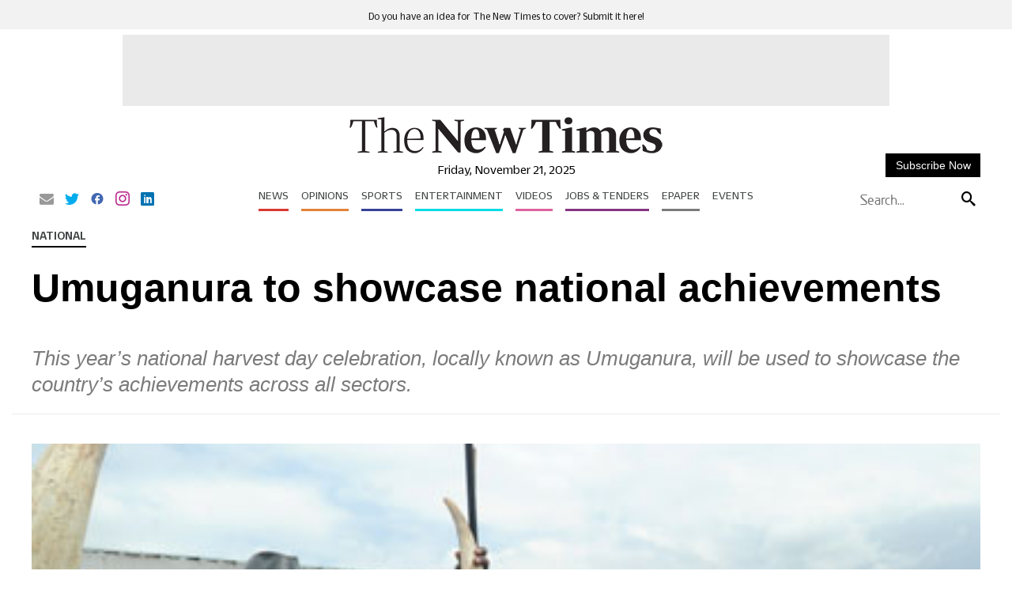

--- FILE ---
content_type: text/html; charset=UTF-8
request_url: https://www.newtimes.co.rw/article/109595/National/umuganura-to-showcase-national-achievements
body_size: 49004
content:
<!DOCTYPE html>
<html lang="en" xml:lang="en">
<head>
    

<title> Umuganura to showcase national achievements
 - The New Times </title>
<link rel="icon" type="image/x-icon" href="https://www.newtimes.co.rw/theme_newtimes/images/favicon.ico"/>


            <meta charset="utf-8">
<meta http-equiv="X-UA-Compatible" content="IE=edge">
<meta name="ROBOTS" content="index,follow">
<meta name="language" content="en">
<meta name="copyright" content="The New Times">
<meta name="format-detection" content="telephone=no">

<meta name="viewport" content="width=device-width, initial-scale=1, maximum-scale=1">

                        			<meta name="description" content="Umuganura to showcase national achievements
"/>
<meta name="keywords" content="Umuganura,to,showcase,national,achievements"/>
<meta name="Idkeywords" content=""/>
<meta name="pageType" content="article"/>

<meta name="datePublished" content="2014-07-30 01:43:00"/>
<meta name="dateModified" content=""/>
<meta name="author" content=""/>
<meta name="inLanguage" content="en"/>
<meta property="fb:app_id" content=""/>
<meta property="fb:pages" content="111026632011"/>



<meta property="og:description" content="This year’s national harvest day celebration, locally known as Umuganura, will be used to showcase the country’s achievements across all sectors.

The celebration that will..."/>
<meta property="og:type" content="article"/>
<meta property="og:locale" content="en_US"/>
<meta property="og:title" content="Umuganura to showcase national achievements
">
<meta property="og:url" content="https://www.newtimes.co.rw/article/109595/National/umuganura-to-showcase-national-achievements" />
<meta property="og:site_name" content="The New Times"/>
<meta property="og:updated_time" content="2025-11-21T10:36:33+02:00">
<meta property="article:published_time" content="2014-07-30 01:43:00"/>
<meta property="article:author" content=""/>
<meta property="article:section" content="National"/>

<meta name="twitter:description" content="This year’s national harvest day celebration, locally known as Umuganura, will be used to showcase the country’s achievements across all sectors.

The celebration that will..."/>

<meta name="twitter:card" content="summary_large_image"/>
<meta name="twitter:image" content="https://www.newtimes.co.rw/uploads/imported_images/files/main/articles/2014/07/30/1406682570E.jpg"/>
<meta property="og:image" content="https://www.newtimes.co.rw/uploads/imported_images/files/main/articles/2014/07/30/1406682570E.jpg"/>
<meta property="og:image:secure_url" content="https://www.newtimes.co.rw/uploads/imported_images/files/main/articles/2014/07/30/1406682570E.jpg">
<meta name="thumbnailUrl" content="https://www.newtimes.co.rw/uploads/imported_images/files/main/articles/2014/07/30/1406682570E.jpg"/>
<meta itemprop="image" content="https://www.newtimes.co.rw/uploads/imported_images/files/main/articles/2014/07/30/1406682570E.jpg"/>

<meta property="og:image:width" content="600"/>
<meta property="og:image:height" content="315"/>
<meta itemprop="identifier" content="109595"/>
<meta itemprop="headline" content="Umuganura to showcase national achievements
"/>
<meta itemprop="pageType" content="article"/>
<meta itemprop="articleSection" content="National"/>
<meta itemprop="datePublished" content="2014-07-30 01:43:00"/>
<meta itemprop="dateModified" content=""/>
<meta itemprop="inLanguage" content="en"/>
<meta itemprop="author" content=""/>
<meta itemprop="publisher" content="The New Times"/>

<link rel="amphtml" href="http://www.newtimes.co.rw/article/109595/National/umuganura-to-showcase-national-achievements/amp">
                                                        <link rel="preload" fetchpriority="high" as="image" href="https://www.newtimes.co.rw/uploads/imported_images/files/main/articles/2014/07/30/1406682570E.jpg" type="image/jpg">
                        
<link href="https://www.newtimes.co.rw/article/109595/National/umuganura-to-showcase-national-achievements" rel="canonical">

<script type="application/ld+json">
    {
    "@context": "https://schema.org",
    "@type": "NewsArticle",
    "dateCreated": "1970-01-01T02:00:00+02:00",
    "datePublished": "1970-01-01T02:00:00+02:00",
    "dateModified": "1970-01-01T02:00:00+02:00",
    "url": "https://www.newtimes.co.rw/article/109595/National/umuganura-to-showcase-national-achievements",
    "headline": "Umuganura to showcase national achievements",
    "description": "This year’s national harvest day celebration, locally known as Umuganura, will be used to showcase the country’s achievements across all...",
    "keywords": "",
    "inLanguage": "en",
    "mainEntityOfPage":{
    "@type": "WebPage",
    "@id": "https://www.newtimes.co.rw/article/109595/National/umuganura-to-showcase-national-achievements"
    },
    "thumbnailUrl": "https://www.newtimes.co.rw/uploads/imported_images/files/main/articles/2014/07/30/1406682570E.jpg",
    "image": {
    "@type": "ImageObject",
    "url": "https://www.newtimes.co.rw/uploads/imported_images/files/main/articles/2014/07/30/1406682570E.jpg"
    },
    "articleBody": "This year’s national harvest day celebration, locally known as Umuganura, will be used to showcase the country’s achievements across all sectors. The celebration that will go on for three days, instead of one as it was the case previously, will feature a cultural performance at Rukari ancient history museum in Nyanza District, and an exhibition of the country’s achievements in education, culture, and agriculture among others. The celebrations start today, July 30, with a carnival walk from Kimihurura to Petit Stade, where the exhibition of the achievements will take place. Alphonse Umulisa, the Director General of the Institute of the National Museums of Rwanda (INMR), said the exhibition was organised in partnership with the Ministry of Culture and Sports, and the Institute of Language Academy. Jerome Karangwa, the director of research and publication unit at INMR, said “the intention is to rally the public to work harder while also promoting cultural tourism.” A part from the exhibition in Kigali, a separate cultural exhibition in Rukari with Inyambo (traditional cows) parade will take place on July 31. The climax of the Umuganura celebration will be on August 1 at Petit Stade.  “In the future, we hope people from outside the country will join us in the umuganura celebration because it is becoming a component of cultural tourism,” Karangwa said.  Under the theme: ‘Self Reliance,’ Karangwa says the celebration is about the steady development of the country. In the past, Umuganura started from planting to harvest season, and the King’s blessing was requested for during the whole process. The Biru or councillors/ secretaries–who were custodians of culture–were commissioned to guide the country into the process. The Abiru b’umuganura, the secretaries who were specifically in charge of the national harvest day– were tasked to come and take brand new hoes from the King’s palace to Bumbogo, current Rulindo District. The hoes were blessed by the King. In Bumbogo, the chief of the Abiru, would launch the farming season in August or September. By late February, the Abiru had to come back to collect a basket, locally called igitenga, from the King. They had to take it to their chief in Bumbogo, and the latter would then launch the harvest. The first harvest was put into the basket and carried to the Umwami nyir’u Rwanda (King). From the King’s palace, a banquet would be organised after the harvest where the King, the queen and the chief of Abiru would bless the farmers and wish them good harvest for the next season. Francois Nyangezi, an official from the Ministry of Culture and Sports also a member of the organising committee, said a lot will be showcased. Carnivals will also take place in different parts of the city, including Nyamirambo, downtown Kigali and Kisimenti.",
    "author": {
    "@type": "Person",
    "name": "Jean de la Croix Tabaro"
    },
    "publisher": {
    "@type": "Organization",
    "name": "The New Times",
    "url": "https://www.newtimes.co.rw/",
    "sameAs": ["https://www.facebook.com/TheNewTimesRwanda/","https://twitter.com/NewTimesRwanda","https://www.youtube.com/channel/UCuZbZj6DF9zWXpdZVceDZkg"],
    "logo": {
    "@type": "ImageObject",
    "url": "/theme_newtimes/images/logo.png",
    "width": 270,
    "height": 57
    }
    },
    "copyrightHolder": {
    "@type": "Organization",
    "name": "The New Times",
    "url": "https://www.newtimes.co.rw/"
    }

    }
</script>


                    
<meta name="csrf-token" content="">

<!-- Google tag (gtag.js) -->
<script async src="https://www.googletagmanager.com/gtag/js?id=G-MEM2QN6706"></script>
<script>
window.dataLayer = window.dataLayer || [];
function gtag(){dataLayer.push(arguments);}
gtag('js', new Date());
setTimeout("gtag('event', '15_sec_read', {'Read':'15 sec'})",15000 );
setTimeout("gtag('event', '30_sec_read', {'Read':'30 sec'})",30000 );
gtag('config', 'G-MEM2QN6706');
</script>
 

<script>
    $(document).ajaxSend(function(e, xhr, options) {
        var sid = $("meta[name='csrf-token']").attr("content");
        xhr.setRequestHeader("X-CSRF-Token", sid);
    });
</script>


<script type="text/javascript" loading="lazy">
    (function() {
        /** CONFIGURATION START **/
        var _sf_async_config = window._sf_async_config = (window._sf_async_config || {});
        _sf_async_config.uid = 67020;
        _sf_async_config.domain = 'newtimes.co.rw';
        _sf_async_config.flickerControl = false;
        _sf_async_config.useCanonical = true;
        _sf_async_config.useCanonicalDomain = true;
        _sf_async_config.sections = "National";
        _sf_async_config.authors = "";
        /** CONFIGURATION END **/
        function loadChartbeat() {
            var e = document.createElement('script');
            var n = document.getElementsByTagName('script')[0];
            e.type = 'text/javascript';
            e.async = true;
            e.src = '//static.chartbeat.com/js/chartbeat.js';;
            n.parentNode.insertBefore(e, n);
        }
        loadChartbeat();
    })();
</script>
<script async loading="lazy"  src="//static.chartbeat.com/js/chartbeat_mab.js"></script>

<script>
    /*! jQuery v3.5.1 | (c) JS Foundation and other contributors | jquery.org/license */
!function(e,t){"object"==typeof module&&"object"==typeof module.exports?module.exports=e.document?t(e,!0):function(e){if(!e.document){throw new Error("jQuery requires a window with a document")}return t(e)}:t(e)}("undefined"!=typeof window?window:this,function(C,e){var t=[],r=Object.getPrototypeOf,s=t.slice,g=t.flat?function(e){return t.flat.call(e)}:function(e){return t.concat.apply([],e)},u=t.push,i=t.indexOf,n={},o=n.toString,v=n.hasOwnProperty,a=v.toString,l=a.call(Object),y={},m=function(e){return"function"==typeof e&&"number"!=typeof e.nodeType},x=function(e){return null!=e&&e===e.window},E=C.document,c={type:!0,src:!0,nonce:!0,noModule:!0};function b(e,t,n){var r,i,o=(n=n||E).createElement("script");if(o.text=e,t){for(r in c){(i=t[r]||t.getAttribute&&t.getAttribute(r))&&o.setAttribute(r,i)}}n.head.appendChild(o).parentNode.removeChild(o)}function w(e){return null==e?e+"":"object"==typeof e||"function"==typeof e?n[o.call(e)]||"object":typeof e}var f="3.5.1",S=function(e,t){return new S.fn.init(e,t)};function p(e){var t=!!e&&"length" in e&&e.length,n=w(e);return !m(e)&&!x(e)&&("array"===n||0===t||"number"==typeof t&&0<t&&t-1 in e)}S.fn=S.prototype={jquery:f,constructor:S,length:0,toArray:function(){return s.call(this)},get:function(e){return null==e?s.call(this):e<0?this[e+this.length]:this[e]},pushStack:function(e){var t=S.merge(this.constructor(),e);return t.prevObject=this,t},each:function(e){return S.each(this,e)},map:function(n){return this.pushStack(S.map(this,function(e,t){return n.call(e,t,e)}))},slice:function(){return this.pushStack(s.apply(this,arguments))},first:function(){return this.eq(0)},last:function(){return this.eq(-1)},even:function(){return this.pushStack(S.grep(this,function(e,t){return(t+1)%2}))},odd:function(){return this.pushStack(S.grep(this,function(e,t){return t%2}))},eq:function(e){var t=this.length,n=+e+(e<0?t:0);return this.pushStack(0<=n&&n<t?[this[n]]:[])},end:function(){return this.prevObject||this.constructor()},push:u,sort:t.sort,splice:t.splice},S.extend=S.fn.extend=function(){var e,t,n,r,i,o,a=arguments[0]||{},s=1,u=arguments.length,l=!1;for("boolean"==typeof a&&(l=a,a=arguments[s]||{},s++),"object"==typeof a||m(a)||(a={}),s===u&&(a=this,s--);s<u;s++){if(null!=(e=arguments[s])){for(t in e){r=e[t],"__proto__"!==t&&a!==r&&(l&&r&&(S.isPlainObject(r)||(i=Array.isArray(r)))?(n=a[t],o=i&&!Array.isArray(n)?[]:i||S.isPlainObject(n)?n:{},i=!1,a[t]=S.extend(l,o,r)):void 0!==r&&(a[t]=r))}}}return a},S.extend({expando:"jQuery"+(f+Math.random()).replace(/\D/g,""),isReady:!0,error:function(e){throw new Error(e)},noop:function(){},isPlainObject:function(e){var t,n;return !(!e||"[object Object]"!==o.call(e))&&(!(t=r(e))||"function"==typeof(n=v.call(t,"constructor")&&t.constructor)&&a.call(n)===l)},isEmptyObject:function(e){var t;for(t in e){return !1}return !0},globalEval:function(e,t,n){b(e,{nonce:t&&t.nonce},n)},each:function(e,t){var n,r=0;if(p(e)){for(n=e.length;r<n;r++){if(!1===t.call(e[r],r,e[r])){break}}}else{for(r in e){if(!1===t.call(e[r],r,e[r])){break}}}return e},makeArray:function(e,t){var n=t||[];return null!=e&&(p(Object(e))?S.merge(n,"string"==typeof e?[e]:e):u.call(n,e)),n},inArray:function(e,t,n){return null==t?-1:i.call(t,e,n)},merge:function(e,t){for(var n=+t.length,r=0,i=e.length;r<n;r++){e[i++]=t[r]}return e.length=i,e},grep:function(e,t,n){for(var r=[],i=0,o=e.length,a=!n;i<o;i++){!t(e[i],i)!==a&&r.push(e[i])}return r},map:function(e,t,n){var r,i,o=0,a=[];if(p(e)){for(r=e.length;o<r;o++){null!=(i=t(e[o],o,n))&&a.push(i)}}else{for(o in e){null!=(i=t(e[o],o,n))&&a.push(i)}}return g(a)},guid:1,support:y}),"function"==typeof Symbol&&(S.fn[Symbol.iterator]=t[Symbol.iterator]),S.each("Boolean Number String Function Array Date RegExp Object Error Symbol".split(" "),function(e,t){n["[object "+t+"]"]=t.toLowerCase()});var d=function(n){var e,d,b,o,i,h,f,g,w,u,l,T,C,a,E,v,s,c,y,S="sizzle"+1*new Date,p=n.document,k=0,r=0,m=ue(),x=ue(),A=ue(),N=ue(),D=function(e,t){return e===t&&(l=!0),0},j={}.hasOwnProperty,t=[],q=t.pop,L=t.push,H=t.push,O=t.slice,P=function(e,t){for(var n=0,r=e.length;n<r;n++){if(e[n]===t){return n}}return -1},R="checked|selected|async|autofocus|autoplay|controls|defer|disabled|hidden|ismap|loop|multiple|open|readonly|required|scoped",M="[\\x20\\t\\r\\n\\f]",I="(?:\\\\[\\da-fA-F]{1,6}"+M+"?|\\\\[^\\r\\n\\f]|[\\w-]|[^\0-\\x7f])+",W="\\["+M+"*("+I+")(?:"+M+"*([*^$|!~]?=)"+M+"*(?:'((?:\\\\.|[^\\\\'])*)'|\"((?:\\\\.|[^\\\\\"])*)\"|("+I+"))|)"+M+"*\\]",F=":("+I+")(?:\\((('((?:\\\\.|[^\\\\'])*)'|\"((?:\\\\.|[^\\\\\"])*)\")|((?:\\\\.|[^\\\\()[\\]]|"+W+")*)|.*)\\)|)",B=new RegExp(M+"+","g"),$=new RegExp("^"+M+"+|((?:^|[^\\\\])(?:\\\\.)*)"+M+"+$","g"),_=new RegExp("^"+M+"*,"+M+"*"),z=new RegExp("^"+M+"*([>+~]|"+M+")"+M+"*"),U=new RegExp(M+"|>"),X=new RegExp(F),V=new RegExp("^"+I+"$"),G={ID:new RegExp("^#("+I+")"),CLASS:new RegExp("^\\.("+I+")"),TAG:new RegExp("^("+I+"|[*])"),ATTR:new RegExp("^"+W),PSEUDO:new RegExp("^"+F),CHILD:new RegExp("^:(only|first|last|nth|nth-last)-(child|of-type)(?:\\("+M+"*(even|odd|(([+-]|)(\\d*)n|)"+M+"*(?:([+-]|)"+M+"*(\\d+)|))"+M+"*\\)|)","i"),bool:new RegExp("^(?:"+R+")$","i"),needsContext:new RegExp("^"+M+"*[>+~]|:(even|odd|eq|gt|lt|nth|first|last)(?:\\("+M+"*((?:-\\d)?\\d*)"+M+"*\\)|)(?=[^-]|$)","i")},Y=/HTML$/i,Q=/^(?:input|select|textarea|button)$/i,J=/^h\d$/i,K=/^[^{]+\{\s*\[native \w/,Z=/^(?:#([\w-]+)|(\w+)|\.([\w-]+))$/,ee=/[+~]/,te=new RegExp("\\\\[\\da-fA-F]{1,6}"+M+"?|\\\\([^\\r\\n\\f])","g"),ne=function(e,t){var n="0x"+e.slice(1)-65536;return t||(n<0?String.fromCharCode(n+65536):String.fromCharCode(n>>10|55296,1023&n|56320))},re=/([\0-\x1f\x7f]|^-?\d)|^-$|[^\0-\x1f\x7f-\uFFFF\w-]/g,ie=function(e,t){return t?"\0"===e?"\ufffd":e.slice(0,-1)+"\\"+e.charCodeAt(e.length-1).toString(16)+" ":"\\"+e},oe=function(){T()},ae=be(function(e){return !0===e.disabled&&"fieldset"===e.nodeName.toLowerCase()},{dir:"parentNode",next:"legend"});try{H.apply(t=O.call(p.childNodes),p.childNodes),t[p.childNodes.length].nodeType}catch(e){H={apply:t.length?function(e,t){L.apply(e,O.call(t))}:function(e,t){var n=e.length,r=0;while(e[n++]=t[r++]){}e.length=n-1}}}function se(t,e,n,r){var i,o,a,s,u,l,c,f=e&&e.ownerDocument,p=e?e.nodeType:9;if(n=n||[],"string"!=typeof t||!t||1!==p&&9!==p&&11!==p){return n}if(!r&&(T(e),e=e||C,E)){if(11!==p&&(u=Z.exec(t))){if(i=u[1]){if(9===p){if(!(a=e.getElementById(i))){return n}if(a.id===i){return n.push(a),n}}else{if(f&&(a=f.getElementById(i))&&y(e,a)&&a.id===i){return n.push(a),n}}}else{if(u[2]){return H.apply(n,e.getElementsByTagName(t)),n}if((i=u[3])&&d.getElementsByClassName&&e.getElementsByClassName){return H.apply(n,e.getElementsByClassName(i)),n}}}if(d.qsa&&!N[t+" "]&&(!v||!v.test(t))&&(1!==p||"object"!==e.nodeName.toLowerCase())){if(c=t,f=e,1===p&&(U.test(t)||z.test(t))){(f=ee.test(t)&&ye(e.parentNode)||e)===e&&d.scope||((s=e.getAttribute("id"))?s=s.replace(re,ie):e.setAttribute("id",s=S)),o=(l=h(t)).length;while(o--){l[o]=(s?"#"+s:":scope")+" "+xe(l[o])}c=l.join(",")}try{return H.apply(n,f.querySelectorAll(c)),n}catch(e){N(t,!0)}finally{s===S&&e.removeAttribute("id")}}}return g(t.replace($,"$1"),e,n,r)}function ue(){var r=[];return function e(t,n){return r.push(t+" ")>b.cacheLength&&delete e[r.shift()],e[t+" "]=n}}function le(e){return e[S]=!0,e}function ce(e){var t=C.createElement("fieldset");try{return !!e(t)}catch(e){return !1}finally{t.parentNode&&t.parentNode.removeChild(t),t=null}}function fe(e,t){var n=e.split("|"),r=n.length;while(r--){b.attrHandle[n[r]]=t}}function pe(e,t){var n=t&&e,r=n&&1===e.nodeType&&1===t.nodeType&&e.sourceIndex-t.sourceIndex;if(r){return r}if(n){while(n=n.nextSibling){if(n===t){return -1}}}return e?1:-1}function de(t){return function(e){return"input"===e.nodeName.toLowerCase()&&e.type===t}}function he(n){return function(e){var t=e.nodeName.toLowerCase();return("input"===t||"button"===t)&&e.type===n}}function ge(t){return function(e){return"form" in e?e.parentNode&&!1===e.disabled?"label" in e?"label" in e.parentNode?e.parentNode.disabled===t:e.disabled===t:e.isDisabled===t||e.isDisabled!==!t&&ae(e)===t:e.disabled===t:"label" in e&&e.disabled===t}}function ve(a){return le(function(o){return o=+o,le(function(e,t){var n,r=a([],e.length,o),i=r.length;while(i--){e[n=r[i]]&&(e[n]=!(t[n]=e[n]))}})})}function ye(e){return e&&"undefined"!=typeof e.getElementsByTagName&&e}for(e in d=se.support={},i=se.isXML=function(e){var t=e.namespaceURI,n=(e.ownerDocument||e).documentElement;return !Y.test(t||n&&n.nodeName||"HTML")},T=se.setDocument=function(e){var t,n,r=e?e.ownerDocument||e:p;return r!=C&&9===r.nodeType&&r.documentElement&&(a=(C=r).documentElement,E=!i(C),p!=C&&(n=C.defaultView)&&n.top!==n&&(n.addEventListener?n.addEventListener("unload",oe,!1):n.attachEvent&&n.attachEvent("onunload",oe)),d.scope=ce(function(e){return a.appendChild(e).appendChild(C.createElement("div")),"undefined"!=typeof e.querySelectorAll&&!e.querySelectorAll(":scope fieldset div").length}),d.attributes=ce(function(e){return e.className="i",!e.getAttribute("className")}),d.getElementsByTagName=ce(function(e){return e.appendChild(C.createComment("")),!e.getElementsByTagName("*").length}),d.getElementsByClassName=K.test(C.getElementsByClassName),d.getById=ce(function(e){return a.appendChild(e).id=S,!C.getElementsByName||!C.getElementsByName(S).length}),d.getById?(b.filter.ID=function(e){var t=e.replace(te,ne);return function(e){return e.getAttribute("id")===t}},b.find.ID=function(e,t){if("undefined"!=typeof t.getElementById&&E){var n=t.getElementById(e);return n?[n]:[]}}):(b.filter.ID=function(e){var n=e.replace(te,ne);return function(e){var t="undefined"!=typeof e.getAttributeNode&&e.getAttributeNode("id");return t&&t.value===n}},b.find.ID=function(e,t){if("undefined"!=typeof t.getElementById&&E){var n,r,i,o=t.getElementById(e);if(o){if((n=o.getAttributeNode("id"))&&n.value===e){return[o]}i=t.getElementsByName(e),r=0;while(o=i[r++]){if((n=o.getAttributeNode("id"))&&n.value===e){return[o]}}}return[]}}),b.find.TAG=d.getElementsByTagName?function(e,t){return"undefined"!=typeof t.getElementsByTagName?t.getElementsByTagName(e):d.qsa?t.querySelectorAll(e):void 0}:function(e,t){var n,r=[],i=0,o=t.getElementsByTagName(e);if("*"===e){while(n=o[i++]){1===n.nodeType&&r.push(n)}return r}return o},b.find.CLASS=d.getElementsByClassName&&function(e,t){if("undefined"!=typeof t.getElementsByClassName&&E){return t.getElementsByClassName(e)}},s=[],v=[],(d.qsa=K.test(C.querySelectorAll))&&(ce(function(e){var t;a.appendChild(e).innerHTML="<a id='"+S+"'></a><select id='"+S+"-\r\\' msallowcapture=''><option selected=''></option></select>",e.querySelectorAll("[msallowcapture^='']").length&&v.push("[*^$]="+M+"*(?:''|\"\")"),e.querySelectorAll("[selected]").length||v.push("\\["+M+"*(?:value|"+R+")"),e.querySelectorAll("[id~="+S+"-]").length||v.push("~="),(t=C.createElement("input")).setAttribute("name",""),e.appendChild(t),e.querySelectorAll("[name='']").length||v.push("\\["+M+"*name"+M+"*="+M+"*(?:''|\"\")"),e.querySelectorAll(":checked").length||v.push(":checked"),e.querySelectorAll("a#"+S+"+*").length||v.push(".#.+[+~]"),e.querySelectorAll("\\\f"),v.push("[\\r\\n\\f]")}),ce(function(e){e.innerHTML="<a href='' disabled='disabled'></a><select disabled='disabled'><option/></select>";var t=C.createElement("input");t.setAttribute("type","hidden"),e.appendChild(t).setAttribute("name","D"),e.querySelectorAll("[name=d]").length&&v.push("name"+M+"*[*^$|!~]?="),2!==e.querySelectorAll(":enabled").length&&v.push(":enabled",":disabled"),a.appendChild(e).disabled=!0,2!==e.querySelectorAll(":disabled").length&&v.push(":enabled",":disabled"),e.querySelectorAll("*,:x"),v.push(",.*:")})),(d.matchesSelector=K.test(c=a.matches||a.webkitMatchesSelector||a.mozMatchesSelector||a.oMatchesSelector||a.msMatchesSelector))&&ce(function(e){d.disconnectedMatch=c.call(e,"*"),c.call(e,"[s!='']:x"),s.push("!=",F)}),v=v.length&&new RegExp(v.join("|")),s=s.length&&new RegExp(s.join("|")),t=K.test(a.compareDocumentPosition),y=t||K.test(a.contains)?function(e,t){var n=9===e.nodeType?e.documentElement:e,r=t&&t.parentNode;return e===r||!(!r||1!==r.nodeType||!(n.contains?n.contains(r):e.compareDocumentPosition&&16&e.compareDocumentPosition(r)))}:function(e,t){if(t){while(t=t.parentNode){if(t===e){return !0}}}return !1},D=t?function(e,t){if(e===t){return l=!0,0}var n=!e.compareDocumentPosition-!t.compareDocumentPosition;return n||(1&(n=(e.ownerDocument||e)==(t.ownerDocument||t)?e.compareDocumentPosition(t):1)||!d.sortDetached&&t.compareDocumentPosition(e)===n?e==C||e.ownerDocument==p&&y(p,e)?-1:t==C||t.ownerDocument==p&&y(p,t)?1:u?P(u,e)-P(u,t):0:4&n?-1:1)}:function(e,t){if(e===t){return l=!0,0}var n,r=0,i=e.parentNode,o=t.parentNode,a=[e],s=[t];if(!i||!o){return e==C?-1:t==C?1:i?-1:o?1:u?P(u,e)-P(u,t):0}if(i===o){return pe(e,t)}n=e;while(n=n.parentNode){a.unshift(n)}n=t;while(n=n.parentNode){s.unshift(n)}while(a[r]===s[r]){r++}return r?pe(a[r],s[r]):a[r]==p?-1:s[r]==p?1:0}),C},se.matches=function(e,t){return se(e,null,null,t)},se.matchesSelector=function(e,t){if(T(e),d.matchesSelector&&E&&!N[t+" "]&&(!s||!s.test(t))&&(!v||!v.test(t))){try{var n=c.call(e,t);if(n||d.disconnectedMatch||e.document&&11!==e.document.nodeType){return n}}catch(e){N(t,!0)}}return 0<se(t,C,null,[e]).length},se.contains=function(e,t){return(e.ownerDocument||e)!=C&&T(e),y(e,t)},se.attr=function(e,t){(e.ownerDocument||e)!=C&&T(e);var n=b.attrHandle[t.toLowerCase()],r=n&&j.call(b.attrHandle,t.toLowerCase())?n(e,t,!E):void 0;return void 0!==r?r:d.attributes||!E?e.getAttribute(t):(r=e.getAttributeNode(t))&&r.specified?r.value:null},se.escape=function(e){return(e+"").replace(re,ie)},se.error=function(e){throw new Error("Syntax error, unrecognized expression: "+e)},se.uniqueSort=function(e){var t,n=[],r=0,i=0;if(l=!d.detectDuplicates,u=!d.sortStable&&e.slice(0),e.sort(D),l){while(t=e[i++]){t===e[i]&&(r=n.push(i))}while(r--){e.splice(n[r],1)}}return u=null,e},o=se.getText=function(e){var t,n="",r=0,i=e.nodeType;if(i){if(1===i||9===i||11===i){if("string"==typeof e.textContent){return e.textContent}for(e=e.firstChild;e;e=e.nextSibling){n+=o(e)}}else{if(3===i||4===i){return e.nodeValue}}}else{while(t=e[r++]){n+=o(t)}}return n},(b=se.selectors={cacheLength:50,createPseudo:le,match:G,attrHandle:{},find:{},relative:{">":{dir:"parentNode",first:!0}," ":{dir:"parentNode"},"+":{dir:"previousSibling",first:!0},"~":{dir:"previousSibling"}},preFilter:{ATTR:function(e){return e[1]=e[1].replace(te,ne),e[3]=(e[3]||e[4]||e[5]||"").replace(te,ne),"~="===e[2]&&(e[3]=" "+e[3]+" "),e.slice(0,4)},CHILD:function(e){return e[1]=e[1].toLowerCase(),"nth"===e[1].slice(0,3)?(e[3]||se.error(e[0]),e[4]=+(e[4]?e[5]+(e[6]||1):2*("even"===e[3]||"odd"===e[3])),e[5]=+(e[7]+e[8]||"odd"===e[3])):e[3]&&se.error(e[0]),e},PSEUDO:function(e){var t,n=!e[6]&&e[2];return G.CHILD.test(e[0])?null:(e[3]?e[2]=e[4]||e[5]||"":n&&X.test(n)&&(t=h(n,!0))&&(t=n.indexOf(")",n.length-t)-n.length)&&(e[0]=e[0].slice(0,t),e[2]=n.slice(0,t)),e.slice(0,3))}},filter:{TAG:function(e){var t=e.replace(te,ne).toLowerCase();return"*"===e?function(){return !0}:function(e){return e.nodeName&&e.nodeName.toLowerCase()===t}},CLASS:function(e){var t=m[e+" "];return t||(t=new RegExp("(^|"+M+")"+e+"("+M+"|$)"))&&m(e,function(e){return t.test("string"==typeof e.className&&e.className||"undefined"!=typeof e.getAttribute&&e.getAttribute("class")||"")})},ATTR:function(n,r,i){return function(e){var t=se.attr(e,n);return null==t?"!="===r:!r||(t+="","="===r?t===i:"!="===r?t!==i:"^="===r?i&&0===t.indexOf(i):"*="===r?i&&-1<t.indexOf(i):"$="===r?i&&t.slice(-i.length)===i:"~="===r?-1<(" "+t.replace(B," ")+" ").indexOf(i):"|="===r&&(t===i||t.slice(0,i.length+1)===i+"-"))}},CHILD:function(h,e,t,g,v){var y="nth"!==h.slice(0,3),m="last"!==h.slice(-4),x="of-type"===e;return 1===g&&0===v?function(e){return !!e.parentNode}:function(e,t,n){var r,i,o,a,s,u,l=y!==m?"nextSibling":"previousSibling",c=e.parentNode,f=x&&e.nodeName.toLowerCase(),p=!n&&!x,d=!1;if(c){if(y){while(l){a=e;while(a=a[l]){if(x?a.nodeName.toLowerCase()===f:1===a.nodeType){return !1}}u=l="only"===h&&!u&&"nextSibling"}return !0}if(u=[m?c.firstChild:c.lastChild],m&&p){d=(s=(r=(i=(o=(a=c)[S]||(a[S]={}))[a.uniqueID]||(o[a.uniqueID]={}))[h]||[])[0]===k&&r[1])&&r[2],a=s&&c.childNodes[s];while(a=++s&&a&&a[l]||(d=s=0)||u.pop()){if(1===a.nodeType&&++d&&a===e){i[h]=[k,s,d];break}}}else{if(p&&(d=s=(r=(i=(o=(a=e)[S]||(a[S]={}))[a.uniqueID]||(o[a.uniqueID]={}))[h]||[])[0]===k&&r[1]),!1===d){while(a=++s&&a&&a[l]||(d=s=0)||u.pop()){if((x?a.nodeName.toLowerCase()===f:1===a.nodeType)&&++d&&(p&&((i=(o=a[S]||(a[S]={}))[a.uniqueID]||(o[a.uniqueID]={}))[h]=[k,d]),a===e)){break}}}}return(d-=v)===g||d%g==0&&0<=d/g}}},PSEUDO:function(e,o){var t,a=b.pseudos[e]||b.setFilters[e.toLowerCase()]||se.error("unsupported pseudo: "+e);return a[S]?a(o):1<a.length?(t=[e,e,"",o],b.setFilters.hasOwnProperty(e.toLowerCase())?le(function(e,t){var n,r=a(e,o),i=r.length;while(i--){e[n=P(e,r[i])]=!(t[n]=r[i])}}):function(e){return a(e,0,t)}):a}},pseudos:{not:le(function(e){var r=[],i=[],s=f(e.replace($,"$1"));return s[S]?le(function(e,t,n,r){var i,o=s(e,null,r,[]),a=e.length;while(a--){(i=o[a])&&(e[a]=!(t[a]=i))}}):function(e,t,n){return r[0]=e,s(r,null,n,i),r[0]=null,!i.pop()}}),has:le(function(t){return function(e){return 0<se(t,e).length}}),contains:le(function(t){return t=t.replace(te,ne),function(e){return -1<(e.textContent||o(e)).indexOf(t)}}),lang:le(function(n){return V.test(n||"")||se.error("unsupported lang: "+n),n=n.replace(te,ne).toLowerCase(),function(e){var t;do{if(t=E?e.lang:e.getAttribute("xml:lang")||e.getAttribute("lang")){return(t=t.toLowerCase())===n||0===t.indexOf(n+"-")}}while((e=e.parentNode)&&1===e.nodeType);return !1}}),target:function(e){var t=n.location&&n.location.hash;return t&&t.slice(1)===e.id},root:function(e){return e===a},focus:function(e){return e===C.activeElement&&(!C.hasFocus||C.hasFocus())&&!!(e.type||e.href||~e.tabIndex)},enabled:ge(!1),disabled:ge(!0),checked:function(e){var t=e.nodeName.toLowerCase();return"input"===t&&!!e.checked||"option"===t&&!!e.selected},selected:function(e){return e.parentNode&&e.parentNode.selectedIndex,!0===e.selected},empty:function(e){for(e=e.firstChild;e;e=e.nextSibling){if(e.nodeType<6){return !1}}return !0},parent:function(e){return !b.pseudos.empty(e)},header:function(e){return J.test(e.nodeName)},input:function(e){return Q.test(e.nodeName)},button:function(e){var t=e.nodeName.toLowerCase();return"input"===t&&"button"===e.type||"button"===t},text:function(e){var t;return"input"===e.nodeName.toLowerCase()&&"text"===e.type&&(null==(t=e.getAttribute("type"))||"text"===t.toLowerCase())},first:ve(function(){return[0]}),last:ve(function(e,t){return[t-1]}),eq:ve(function(e,t,n){return[n<0?n+t:n]}),even:ve(function(e,t){for(var n=0;n<t;n+=2){e.push(n)}return e}),odd:ve(function(e,t){for(var n=1;n<t;n+=2){e.push(n)}return e}),lt:ve(function(e,t,n){for(var r=n<0?n+t:t<n?t:n;0<=--r;){e.push(r)}return e}),gt:ve(function(e,t,n){for(var r=n<0?n+t:n;++r<t;){e.push(r)}return e})}}).pseudos.nth=b.pseudos.eq,{radio:!0,checkbox:!0,file:!0,password:!0,image:!0}){b.pseudos[e]=de(e)}for(e in {submit:!0,reset:!0}){b.pseudos[e]=he(e)}function me(){}function xe(e){for(var t=0,n=e.length,r="";t<n;t++){r+=e[t].value}return r}function be(s,e,t){var u=e.dir,l=e.next,c=l||u,f=t&&"parentNode"===c,p=r++;return e.first?function(e,t,n){while(e=e[u]){if(1===e.nodeType||f){return s(e,t,n)}}return !1}:function(e,t,n){var r,i,o,a=[k,p];if(n){while(e=e[u]){if((1===e.nodeType||f)&&s(e,t,n)){return !0}}}else{while(e=e[u]){if(1===e.nodeType||f){if(i=(o=e[S]||(e[S]={}))[e.uniqueID]||(o[e.uniqueID]={}),l&&l===e.nodeName.toLowerCase()){e=e[u]||e}else{if((r=i[c])&&r[0]===k&&r[1]===p){return a[2]=r[2]}if((i[c]=a)[2]=s(e,t,n)){return !0}}}}}return !1}}function we(i){return 1<i.length?function(e,t,n){var r=i.length;while(r--){if(!i[r](e,t,n)){return !1}}return !0}:i[0]}function Te(e,t,n,r,i){for(var o,a=[],s=0,u=e.length,l=null!=t;s<u;s++){(o=e[s])&&(n&&!n(o,r,i)||(a.push(o),l&&t.push(s)))}return a}function Ce(d,h,g,v,y,e){return v&&!v[S]&&(v=Ce(v)),y&&!y[S]&&(y=Ce(y,e)),le(function(e,t,n,r){var i,o,a,s=[],u=[],l=t.length,c=e||function(e,t,n){for(var r=0,i=t.length;r<i;r++){se(e,t[r],n)}return n}(h||"*",n.nodeType?[n]:n,[]),f=!d||!e&&h?c:Te(c,s,d,n,r),p=g?y||(e?d:l||v)?[]:t:f;if(g&&g(f,p,n,r),v){i=Te(p,u),v(i,[],n,r),o=i.length;while(o--){(a=i[o])&&(p[u[o]]=!(f[u[o]]=a))}}if(e){if(y||d){if(y){i=[],o=p.length;while(o--){(a=p[o])&&i.push(f[o]=a)}y(null,p=[],i,r)}o=p.length;while(o--){(a=p[o])&&-1<(i=y?P(e,a):s[o])&&(e[i]=!(t[i]=a))}}}else{p=Te(p===t?p.splice(l,p.length):p),y?y(null,t,p,r):H.apply(t,p)}})}function Ee(e){for(var i,t,n,r=e.length,o=b.relative[e[0].type],a=o||b.relative[" "],s=o?1:0,u=be(function(e){return e===i},a,!0),l=be(function(e){return -1<P(i,e)},a,!0),c=[function(e,t,n){var r=!o&&(n||t!==w)||((i=t).nodeType?u(e,t,n):l(e,t,n));return i=null,r}];s<r;s++){if(t=b.relative[e[s].type]){c=[be(we(c),t)]}else{if((t=b.filter[e[s].type].apply(null,e[s].matches))[S]){for(n=++s;n<r;n++){if(b.relative[e[n].type]){break}}return Ce(1<s&&we(c),1<s&&xe(e.slice(0,s-1).concat({value:" "===e[s-2].type?"*":""})).replace($,"$1"),t,s<n&&Ee(e.slice(s,n)),n<r&&Ee(e=e.slice(n)),n<r&&xe(e))}c.push(t)}}return we(c)}return me.prototype=b.filters=b.pseudos,b.setFilters=new me,h=se.tokenize=function(e,t){var n,r,i,o,a,s,u,l=x[e+" "];if(l){return t?0:l.slice(0)}a=e,s=[],u=b.preFilter;while(a){for(o in n&&!(r=_.exec(a))||(r&&(a=a.slice(r[0].length)||a),s.push(i=[])),n=!1,(r=z.exec(a))&&(n=r.shift(),i.push({value:n,type:r[0].replace($," ")}),a=a.slice(n.length)),b.filter){!(r=G[o].exec(a))||u[o]&&!(r=u[o](r))||(n=r.shift(),i.push({value:n,type:o,matches:r}),a=a.slice(n.length))}if(!n){break}}return t?a.length:a?se.error(e):x(e,s).slice(0)},f=se.compile=function(e,t){var n,v,y,m,x,r,i=[],o=[],a=A[e+" "];if(!a){t||(t=h(e)),n=t.length;while(n--){(a=Ee(t[n]))[S]?i.push(a):o.push(a)}(a=A(e,(v=o,m=0<(y=i).length,x=0<v.length,r=function(e,t,n,r,i){var o,a,s,u=0,l="0",c=e&&[],f=[],p=w,d=e||x&&b.find.TAG("*",i),h=k+=null==p?1:Math.random()||0.1,g=d.length;for(i&&(w=t==C||t||i);l!==g&&null!=(o=d[l]);l++){if(x&&o){a=0,t||o.ownerDocument==C||(T(o),n=!E);while(s=v[a++]){if(s(o,t||C,n)){r.push(o);break}}i&&(k=h)}m&&((o=!s&&o)&&u--,e&&c.push(o))}if(u+=l,m&&l!==u){a=0;while(s=y[a++]){s(c,f,t,n)}if(e){if(0<u){while(l--){c[l]||f[l]||(f[l]=q.call(r))}}f=Te(f)}H.apply(r,f),i&&!e&&0<f.length&&1<u+y.length&&se.uniqueSort(r)}return i&&(k=h,w=p),c},m?le(r):r))).selector=e}return a},g=se.select=function(e,t,n,r){var i,o,a,s,u,l="function"==typeof e&&e,c=!r&&h(e=l.selector||e);if(n=n||[],1===c.length){if(2<(o=c[0]=c[0].slice(0)).length&&"ID"===(a=o[0]).type&&9===t.nodeType&&E&&b.relative[o[1].type]){if(!(t=(b.find.ID(a.matches[0].replace(te,ne),t)||[])[0])){return n}l&&(t=t.parentNode),e=e.slice(o.shift().value.length)}i=G.needsContext.test(e)?0:o.length;while(i--){if(a=o[i],b.relative[s=a.type]){break}if((u=b.find[s])&&(r=u(a.matches[0].replace(te,ne),ee.test(o[0].type)&&ye(t.parentNode)||t))){if(o.splice(i,1),!(e=r.length&&xe(o))){return H.apply(n,r),n}break}}}return(l||f(e,c))(r,t,!E,n,!t||ee.test(e)&&ye(t.parentNode)||t),n},d.sortStable=S.split("").sort(D).join("")===S,d.detectDuplicates=!!l,T(),d.sortDetached=ce(function(e){return 1&e.compareDocumentPosition(C.createElement("fieldset"))}),ce(function(e){return e.innerHTML="<a href='#'></a>","#"===e.firstChild.getAttribute("href")})||fe("type|href|height|width",function(e,t,n){if(!n){return e.getAttribute(t,"type"===t.toLowerCase()?1:2)}}),d.attributes&&ce(function(e){return e.innerHTML="<input/>",e.firstChild.setAttribute("value",""),""===e.firstChild.getAttribute("value")})||fe("value",function(e,t,n){if(!n&&"input"===e.nodeName.toLowerCase()){return e.defaultValue}}),ce(function(e){return null==e.getAttribute("disabled")})||fe(R,function(e,t,n){var r;if(!n){return !0===e[t]?t.toLowerCase():(r=e.getAttributeNode(t))&&r.specified?r.value:null}}),se}(C);S.find=d,S.expr=d.selectors,S.expr[":"]=S.expr.pseudos,S.uniqueSort=S.unique=d.uniqueSort,S.text=d.getText,S.isXMLDoc=d.isXML,S.contains=d.contains,S.escapeSelector=d.escape;var h=function(e,t,n){var r=[],i=void 0!==n;while((e=e[t])&&9!==e.nodeType){if(1===e.nodeType){if(i&&S(e).is(n)){break}r.push(e)}}return r},T=function(e,t){for(var n=[];e;e=e.nextSibling){1===e.nodeType&&e!==t&&n.push(e)}return n},k=S.expr.match.needsContext;function A(e,t){return e.nodeName&&e.nodeName.toLowerCase()===t.toLowerCase()}var N=/^<([a-z][^\/\0>:\x20\t\r\n\f]*)[\x20\t\r\n\f]*\/?>(?:<\/\1>|)$/i;function D(e,n,r){return m(n)?S.grep(e,function(e,t){return !!n.call(e,t,e)!==r}):n.nodeType?S.grep(e,function(e){return e===n!==r}):"string"!=typeof n?S.grep(e,function(e){return -1<i.call(n,e)!==r}):S.filter(n,e,r)}S.filter=function(e,t,n){var r=t[0];return n&&(e=":not("+e+")"),1===t.length&&1===r.nodeType?S.find.matchesSelector(r,e)?[r]:[]:S.find.matches(e,S.grep(t,function(e){return 1===e.nodeType}))},S.fn.extend({find:function(e){var t,n,r=this.length,i=this;if("string"!=typeof e){return this.pushStack(S(e).filter(function(){for(t=0;t<r;t++){if(S.contains(i[t],this)){return !0}}}))}for(n=this.pushStack([]),t=0;t<r;t++){S.find(e,i[t],n)}return 1<r?S.uniqueSort(n):n},filter:function(e){return this.pushStack(D(this,e||[],!1))},not:function(e){return this.pushStack(D(this,e||[],!0))},is:function(e){return !!D(this,"string"==typeof e&&k.test(e)?S(e):e||[],!1).length}});var j,q=/^(?:\s*(<[\w\W]+>)[^>]*|#([\w-]+))$/;(S.fn.init=function(e,t,n){var r,i;if(!e){return this}if(n=n||j,"string"==typeof e){if(!(r="<"===e[0]&&">"===e[e.length-1]&&3<=e.length?[null,e,null]:q.exec(e))||!r[1]&&t){return !t||t.jquery?(t||n).find(e):this.constructor(t).find(e)}if(r[1]){if(t=t instanceof S?t[0]:t,S.merge(this,S.parseHTML(r[1],t&&t.nodeType?t.ownerDocument||t:E,!0)),N.test(r[1])&&S.isPlainObject(t)){for(r in t){m(this[r])?this[r](t[r]):this.attr(r,t[r])}}return this}return(i=E.getElementById(r[2]))&&(this[0]=i,this.length=1),this}return e.nodeType?(this[0]=e,this.length=1,this):m(e)?void 0!==n.ready?n.ready(e):e(S):S.makeArray(e,this)}).prototype=S.fn,j=S(E);var L=/^(?:parents|prev(?:Until|All))/,H={children:!0,contents:!0,next:!0,prev:!0};function O(e,t){while((e=e[t])&&1!==e.nodeType){}return e}S.fn.extend({has:function(e){var t=S(e,this),n=t.length;return this.filter(function(){for(var e=0;e<n;e++){if(S.contains(this,t[e])){return !0}}})},closest:function(e,t){var n,r=0,i=this.length,o=[],a="string"!=typeof e&&S(e);if(!k.test(e)){for(;r<i;r++){for(n=this[r];n&&n!==t;n=n.parentNode){if(n.nodeType<11&&(a?-1<a.index(n):1===n.nodeType&&S.find.matchesSelector(n,e))){o.push(n);break}}}}return this.pushStack(1<o.length?S.uniqueSort(o):o)},index:function(e){return e?"string"==typeof e?i.call(S(e),this[0]):i.call(this,e.jquery?e[0]:e):this[0]&&this[0].parentNode?this.first().prevAll().length:-1},add:function(e,t){return this.pushStack(S.uniqueSort(S.merge(this.get(),S(e,t))))},addBack:function(e){return this.add(null==e?this.prevObject:this.prevObject.filter(e))}}),S.each({parent:function(e){var t=e.parentNode;return t&&11!==t.nodeType?t:null},parents:function(e){return h(e,"parentNode")},parentsUntil:function(e,t,n){return h(e,"parentNode",n)},next:function(e){return O(e,"nextSibling")},prev:function(e){return O(e,"previousSibling")},nextAll:function(e){return h(e,"nextSibling")},prevAll:function(e){return h(e,"previousSibling")},nextUntil:function(e,t,n){return h(e,"nextSibling",n)},prevUntil:function(e,t,n){return h(e,"previousSibling",n)},siblings:function(e){return T((e.parentNode||{}).firstChild,e)},children:function(e){return T(e.firstChild)},contents:function(e){return null!=e.contentDocument&&r(e.contentDocument)?e.contentDocument:(A(e,"template")&&(e=e.content||e),S.merge([],e.childNodes))}},function(r,i){S.fn[r]=function(e,t){var n=S.map(this,i,e);return"Until"!==r.slice(-5)&&(t=e),t&&"string"==typeof t&&(n=S.filter(t,n)),1<this.length&&(H[r]||S.uniqueSort(n),L.test(r)&&n.reverse()),this.pushStack(n)}});var P=/[^\x20\t\r\n\f]+/g;function R(e){return e}function M(e){throw e}function I(e,t,n,r){var i;try{e&&m(i=e.promise)?i.call(e).done(t).fail(n):e&&m(i=e.then)?i.call(e,t,n):t.apply(void 0,[e].slice(r))}catch(e){n.apply(void 0,[e])}}S.Callbacks=function(r){var e,n;r="string"==typeof r?(e=r,n={},S.each(e.match(P)||[],function(e,t){n[t]=!0}),n):S.extend({},r);var i,t,o,a,s=[],u=[],l=-1,c=function(){for(a=a||r.once,o=i=!0;u.length;l=-1){t=u.shift();while(++l<s.length){!1===s[l].apply(t[0],t[1])&&r.stopOnFalse&&(l=s.length,t=!1)}}r.memory||(t=!1),i=!1,a&&(s=t?[]:"")},f={add:function(){return s&&(t&&!i&&(l=s.length-1,u.push(t)),function n(e){S.each(e,function(e,t){m(t)?r.unique&&f.has(t)||s.push(t):t&&t.length&&"string"!==w(t)&&n(t)})}(arguments),t&&!i&&c()),this},remove:function(){return S.each(arguments,function(e,t){var n;while(-1<(n=S.inArray(t,s,n))){s.splice(n,1),n<=l&&l--}}),this},has:function(e){return e?-1<S.inArray(e,s):0<s.length},empty:function(){return s&&(s=[]),this},disable:function(){return a=u=[],s=t="",this},disabled:function(){return !s},lock:function(){return a=u=[],t||i||(s=t=""),this},locked:function(){return !!a},fireWith:function(e,t){return a||(t=[e,(t=t||[]).slice?t.slice():t],u.push(t),i||c()),this},fire:function(){return f.fireWith(this,arguments),this},fired:function(){return !!o}};return f},S.extend({Deferred:function(e){var o=[["notify","progress",S.Callbacks("memory"),S.Callbacks("memory"),2],["resolve","done",S.Callbacks("once memory"),S.Callbacks("once memory"),0,"resolved"],["reject","fail",S.Callbacks("once memory"),S.Callbacks("once memory"),1,"rejected"]],i="pending",a={state:function(){return i},always:function(){return s.done(arguments).fail(arguments),this},"catch":function(e){return a.then(null,e)},pipe:function(){var i=arguments;return S.Deferred(function(r){S.each(o,function(e,t){var n=m(i[t[4]])&&i[t[4]];s[t[1]](function(){var e=n&&n.apply(this,arguments);e&&m(e.promise)?e.promise().progress(r.notify).done(r.resolve).fail(r.reject):r[t[0]+"With"](this,n?[e]:arguments)})}),i=null}).promise()},then:function(t,n,r){var u=0;function l(i,o,a,s){return function(){var n=this,r=arguments,e=function(){var e,t;if(!(i<u)){if((e=a.apply(n,r))===o.promise()){throw new TypeError("Thenable self-resolution")}t=e&&("object"==typeof e||"function"==typeof e)&&e.then,m(t)?s?t.call(e,l(u,o,R,s),l(u,o,M,s)):(u++,t.call(e,l(u,o,R,s),l(u,o,M,s),l(u,o,R,o.notifyWith))):(a!==R&&(n=void 0,r=[e]),(s||o.resolveWith)(n,r))}},t=s?e:function(){try{e()}catch(e){S.Deferred.exceptionHook&&S.Deferred.exceptionHook(e,t.stackTrace),u<=i+1&&(a!==M&&(n=void 0,r=[e]),o.rejectWith(n,r))}};i?t():(S.Deferred.getStackHook&&(t.stackTrace=S.Deferred.getStackHook()),C.setTimeout(t))}}return S.Deferred(function(e){o[0][3].add(l(0,e,m(r)?r:R,e.notifyWith)),o[1][3].add(l(0,e,m(t)?t:R)),o[2][3].add(l(0,e,m(n)?n:M))}).promise()},promise:function(e){return null!=e?S.extend(e,a):a}},s={};return S.each(o,function(e,t){var n=t[2],r=t[5];a[t[1]]=n.add,r&&n.add(function(){i=r},o[3-e][2].disable,o[3-e][3].disable,o[0][2].lock,o[0][3].lock),n.add(t[3].fire),s[t[0]]=function(){return s[t[0]+"With"](this===s?void 0:this,arguments),this},s[t[0]+"With"]=n.fireWith}),a.promise(s),e&&e.call(s,s),s},when:function(e){var n=arguments.length,t=n,r=Array(t),i=s.call(arguments),o=S.Deferred(),a=function(t){return function(e){r[t]=this,i[t]=1<arguments.length?s.call(arguments):e,--n||o.resolveWith(r,i)}};if(n<=1&&(I(e,o.done(a(t)).resolve,o.reject,!n),"pending"===o.state()||m(i[t]&&i[t].then))){return o.then()}while(t--){I(i[t],a(t),o.reject)}return o.promise()}});var W=/^(Eval|Internal|Range|Reference|Syntax|Type|URI)Error$/;S.Deferred.exceptionHook=function(e,t){C.console&&C.console.warn&&e&&W.test(e.name)&&C.console.warn("jQuery.Deferred exception: "+e.message,e.stack,t)},S.readyException=function(e){C.setTimeout(function(){throw e})};var F=S.Deferred();function B(){E.removeEventListener("DOMContentLoaded",B),C.removeEventListener("load",B),S.ready()}S.fn.ready=function(e){return F.then(e)["catch"](function(e){S.readyException(e)}),this},S.extend({isReady:!1,readyWait:1,ready:function(e){(!0===e?--S.readyWait:S.isReady)||(S.isReady=!0)!==e&&0<--S.readyWait||F.resolveWith(E,[S])}}),S.ready.then=F.then,"complete"===E.readyState||"loading"!==E.readyState&&!E.documentElement.doScroll?C.setTimeout(S.ready):(E.addEventListener("DOMContentLoaded",B),C.addEventListener("load",B));var $=function(e,t,n,r,i,o,a){var s=0,u=e.length,l=null==n;if("object"===w(n)){for(s in i=!0,n){$(e,t,s,n[s],!0,o,a)}}else{if(void 0!==r&&(i=!0,m(r)||(a=!0),l&&(a?(t.call(e,r),t=null):(l=t,t=function(e,t,n){return l.call(S(e),n)})),t)){for(;s<u;s++){t(e[s],n,a?r:r.call(e[s],s,t(e[s],n)))}}}return i?e:l?t.call(e):u?t(e[0],n):o},_=/^-ms-/,z=/-([a-z])/g;function U(e,t){return t.toUpperCase()}function X(e){return e.replace(_,"ms-").replace(z,U)}var V=function(e){return 1===e.nodeType||9===e.nodeType||!+e.nodeType};function G(){this.expando=S.expando+G.uid++}G.uid=1,G.prototype={cache:function(e){var t=e[this.expando];return t||(t={},V(e)&&(e.nodeType?e[this.expando]=t:Object.defineProperty(e,this.expando,{value:t,configurable:!0}))),t},set:function(e,t,n){var r,i=this.cache(e);if("string"==typeof t){i[X(t)]=n}else{for(r in t){i[X(r)]=t[r]}}return i},get:function(e,t){return void 0===t?this.cache(e):e[this.expando]&&e[this.expando][X(t)]},access:function(e,t,n){return void 0===t||t&&"string"==typeof t&&void 0===n?this.get(e,t):(this.set(e,t,n),void 0!==n?n:t)},remove:function(e,t){var n,r=e[this.expando];if(void 0!==r){if(void 0!==t){n=(t=Array.isArray(t)?t.map(X):(t=X(t)) in r?[t]:t.match(P)||[]).length;while(n--){delete r[t[n]]}}(void 0===t||S.isEmptyObject(r))&&(e.nodeType?e[this.expando]=void 0:delete e[this.expando])}},hasData:function(e){var t=e[this.expando];return void 0!==t&&!S.isEmptyObject(t)}};var Y=new G,Q=new G,J=/^(?:\{[\w\W]*\}|\[[\w\W]*\])$/,K=/[A-Z]/g;function Z(e,t,n){var r,i;if(void 0===n&&1===e.nodeType){if(r="data-"+t.replace(K,"-$&").toLowerCase(),"string"==typeof(n=e.getAttribute(r))){try{n="true"===(i=n)||"false"!==i&&("null"===i?null:i===+i+""?+i:J.test(i)?JSON.parse(i):i)}catch(e){}Q.set(e,t,n)}else{n=void 0}}return n}S.extend({hasData:function(e){return Q.hasData(e)||Y.hasData(e)},data:function(e,t,n){return Q.access(e,t,n)},removeData:function(e,t){Q.remove(e,t)},_data:function(e,t,n){return Y.access(e,t,n)},_removeData:function(e,t){Y.remove(e,t)}}),S.fn.extend({data:function(n,e){var t,r,i,o=this[0],a=o&&o.attributes;if(void 0===n){if(this.length&&(i=Q.get(o),1===o.nodeType&&!Y.get(o,"hasDataAttrs"))){t=a.length;while(t--){a[t]&&0===(r=a[t].name).indexOf("data-")&&(r=X(r.slice(5)),Z(o,r,i[r]))}Y.set(o,"hasDataAttrs",!0)}return i}return"object"==typeof n?this.each(function(){Q.set(this,n)}):$(this,function(e){var t;if(o&&void 0===e){return void 0!==(t=Q.get(o,n))?t:void 0!==(t=Z(o,n))?t:void 0}this.each(function(){Q.set(this,n,e)})},null,e,1<arguments.length,null,!0)},removeData:function(e){return this.each(function(){Q.remove(this,e)})}}),S.extend({queue:function(e,t,n){var r;if(e){return t=(t||"fx")+"queue",r=Y.get(e,t),n&&(!r||Array.isArray(n)?r=Y.access(e,t,S.makeArray(n)):r.push(n)),r||[]}},dequeue:function(e,t){t=t||"fx";var n=S.queue(e,t),r=n.length,i=n.shift(),o=S._queueHooks(e,t);"inprogress"===i&&(i=n.shift(),r--),i&&("fx"===t&&n.unshift("inprogress"),delete o.stop,i.call(e,function(){S.dequeue(e,t)},o)),!r&&o&&o.empty.fire()},_queueHooks:function(e,t){var n=t+"queueHooks";return Y.get(e,n)||Y.access(e,n,{empty:S.Callbacks("once memory").add(function(){Y.remove(e,[t+"queue",n])})})}}),S.fn.extend({queue:function(t,n){var e=2;return"string"!=typeof t&&(n=t,t="fx",e--),arguments.length<e?S.queue(this[0],t):void 0===n?this:this.each(function(){var e=S.queue(this,t,n);S._queueHooks(this,t),"fx"===t&&"inprogress"!==e[0]&&S.dequeue(this,t)})},dequeue:function(e){return this.each(function(){S.dequeue(this,e)})},clearQueue:function(e){return this.queue(e||"fx",[])},promise:function(e,t){var n,r=1,i=S.Deferred(),o=this,a=this.length,s=function(){--r||i.resolveWith(o,[o])};"string"!=typeof e&&(t=e,e=void 0),e=e||"fx";while(a--){(n=Y.get(o[a],e+"queueHooks"))&&n.empty&&(r++,n.empty.add(s))}return s(),i.promise(t)}});var ee=/[+-]?(?:\d*\.|)\d+(?:[eE][+-]?\d+|)/.source,te=new RegExp("^(?:([+-])=|)("+ee+")([a-z%]*)$","i"),ne=["Top","Right","Bottom","Left"],re=E.documentElement,ie=function(e){return S.contains(e.ownerDocument,e)},oe={composed:!0};re.getRootNode&&(ie=function(e){return S.contains(e.ownerDocument,e)||e.getRootNode(oe)===e.ownerDocument});var ae=function(e,t){return"none"===(e=t||e).style.display||""===e.style.display&&ie(e)&&"none"===S.css(e,"display")};function se(e,t,n,r){var i,o,a=20,s=r?function(){return r.cur()}:function(){return S.css(e,t,"")},u=s(),l=n&&n[3]||(S.cssNumber[t]?"":"px"),c=e.nodeType&&(S.cssNumber[t]||"px"!==l&&+u)&&te.exec(S.css(e,t));if(c&&c[3]!==l){u/=2,l=l||c[3],c=+u||1;while(a--){S.style(e,t,c+l),(1-o)*(1-(o=s()/u||0.5))<=0&&(a=0),c/=o}c*=2,S.style(e,t,c+l),n=n||[]}return n&&(c=+c||+u||0,i=n[1]?c+(n[1]+1)*n[2]:+n[2],r&&(r.unit=l,r.start=c,r.end=i)),i}var ue={};function le(e,t){for(var n,r,i,o,a,s,u,l=[],c=0,f=e.length;c<f;c++){(r=e[c]).style&&(n=r.style.display,t?("none"===n&&(l[c]=Y.get(r,"display")||null,l[c]||(r.style.display="")),""===r.style.display&&ae(r)&&(l[c]=(u=a=o=void 0,a=(i=r).ownerDocument,s=i.nodeName,(u=ue[s])||(o=a.body.appendChild(a.createElement(s)),u=S.css(o,"display"),o.parentNode.removeChild(o),"none"===u&&(u="block"),ue[s]=u)))):"none"!==n&&(l[c]="none",Y.set(r,"display",n)))}for(c=0;c<f;c++){null!=l[c]&&(e[c].style.display=l[c])}return e}S.fn.extend({show:function(){return le(this,!0)},hide:function(){return le(this)},toggle:function(e){return"boolean"==typeof e?e?this.show():this.hide():this.each(function(){ae(this)?S(this).show():S(this).hide()})}});var ce,fe,pe=/^(?:checkbox|radio)$/i,de=/<([a-z][^\/\0>\x20\t\r\n\f]*)/i,he=/^$|^module$|\/(?:java|ecma)script/i;ce=E.createDocumentFragment().appendChild(E.createElement("div")),(fe=E.createElement("input")).setAttribute("type","radio"),fe.setAttribute("checked","checked"),fe.setAttribute("name","t"),ce.appendChild(fe),y.checkClone=ce.cloneNode(!0).cloneNode(!0).lastChild.checked,ce.innerHTML="<textarea>x</textarea>",y.noCloneChecked=!!ce.cloneNode(!0).lastChild.defaultValue,ce.innerHTML="<option></option>",y.option=!!ce.lastChild;var ge={thead:[1,"<table>","</table>"],col:[2,"<table><colgroup>","</colgroup></table>"],tr:[2,"<table><tbody>","</tbody></table>"],td:[3,"<table><tbody><tr>","</tr></tbody></table>"],_default:[0,"",""]};function ve(e,t){var n;return n="undefined"!=typeof e.getElementsByTagName?e.getElementsByTagName(t||"*"):"undefined"!=typeof e.querySelectorAll?e.querySelectorAll(t||"*"):[],void 0===t||t&&A(e,t)?S.merge([e],n):n}function ye(e,t){for(var n=0,r=e.length;n<r;n++){Y.set(e[n],"globalEval",!t||Y.get(t[n],"globalEval"))}}ge.tbody=ge.tfoot=ge.colgroup=ge.caption=ge.thead,ge.th=ge.td,y.option||(ge.optgroup=ge.option=[1,"<select multiple='multiple'>","</select>"]);var me=/<|&#?\w+;/;function xe(e,t,n,r,i){for(var o,a,s,u,l,c,f=t.createDocumentFragment(),p=[],d=0,h=e.length;d<h;d++){if((o=e[d])||0===o){if("object"===w(o)){S.merge(p,o.nodeType?[o]:o)}else{if(me.test(o)){a=a||f.appendChild(t.createElement("div")),s=(de.exec(o)||["",""])[1].toLowerCase(),u=ge[s]||ge._default,a.innerHTML=u[1]+S.htmlPrefilter(o)+u[2],c=u[0];while(c--){a=a.lastChild}S.merge(p,a.childNodes),(a=f.firstChild).textContent=""}else{p.push(t.createTextNode(o))}}}}f.textContent="",d=0;while(o=p[d++]){if(r&&-1<S.inArray(o,r)){i&&i.push(o)}else{if(l=ie(o),a=ve(f.appendChild(o),"script"),l&&ye(a),n){c=0;while(o=a[c++]){he.test(o.type||"")&&n.push(o)}}}}return f}var be=/^key/,we=/^(?:mouse|pointer|contextmenu|drag|drop)|click/,Te=/^([^.]*)(?:\.(.+)|)/;function Ce(){return !0}function Ee(){return !1}function Se(e,t){return e===function(){try{return E.activeElement}catch(e){}}()==("focus"===t)}function ke(e,t,n,r,i,o){var a,s;if("object"==typeof t){for(s in "string"!=typeof n&&(r=r||n,n=void 0),t){ke(e,s,n,r,t[s],o)}return e}if(null==r&&null==i?(i=n,r=n=void 0):null==i&&("string"==typeof n?(i=r,r=void 0):(i=r,r=n,n=void 0)),!1===i){i=Ee}else{if(!i){return e}}return 1===o&&(a=i,(i=function(e){return S().off(e),a.apply(this,arguments)}).guid=a.guid||(a.guid=S.guid++)),e.each(function(){S.event.add(this,t,i,r,n)})}function Ae(e,i,o){o?(Y.set(e,i,!1),S.event.add(e,i,{namespace:!1,handler:function(e){var t,n,r=Y.get(this,i);if(1&e.isTrigger&&this[i]){if(r.length){(S.event.special[i]||{}).delegateType&&e.stopPropagation()}else{if(r=s.call(arguments),Y.set(this,i,r),t=o(this,i),this[i](),r!==(n=Y.get(this,i))||t?Y.set(this,i,!1):n={},r!==n){return e.stopImmediatePropagation(),e.preventDefault(),n.value}}}else{r.length&&(Y.set(this,i,{value:S.event.trigger(S.extend(r[0],S.Event.prototype),r.slice(1),this)}),e.stopImmediatePropagation())}}})):void 0===Y.get(e,i)&&S.event.add(e,i,Ce)}S.event={global:{},add:function(t,e,n,r,i){var o,a,s,u,l,c,f,p,d,h,g,v=Y.get(t);if(V(t)){n.handler&&(n=(o=n).handler,i=o.selector),i&&S.find.matchesSelector(re,i),n.guid||(n.guid=S.guid++),(u=v.events)||(u=v.events=Object.create(null)),(a=v.handle)||(a=v.handle=function(e){return"undefined"!=typeof S&&S.event.triggered!==e.type?S.event.dispatch.apply(t,arguments):void 0}),l=(e=(e||"").match(P)||[""]).length;while(l--){d=g=(s=Te.exec(e[l])||[])[1],h=(s[2]||"").split(".").sort(),d&&(f=S.event.special[d]||{},d=(i?f.delegateType:f.bindType)||d,f=S.event.special[d]||{},c=S.extend({type:d,origType:g,data:r,handler:n,guid:n.guid,selector:i,needsContext:i&&S.expr.match.needsContext.test(i),namespace:h.join(".")},o),(p=u[d])||((p=u[d]=[]).delegateCount=0,f.setup&&!1!==f.setup.call(t,r,h,a)||t.addEventListener&&t.addEventListener(d,a)),f.add&&(f.add.call(t,c),c.handler.guid||(c.handler.guid=n.guid)),i?p.splice(p.delegateCount++,0,c):p.push(c),S.event.global[d]=!0)}}},remove:function(e,t,n,r,i){var o,a,s,u,l,c,f,p,d,h,g,v=Y.hasData(e)&&Y.get(e);if(v&&(u=v.events)){l=(t=(t||"").match(P)||[""]).length;while(l--){if(d=g=(s=Te.exec(t[l])||[])[1],h=(s[2]||"").split(".").sort(),d){f=S.event.special[d]||{},p=u[d=(r?f.delegateType:f.bindType)||d]||[],s=s[2]&&new RegExp("(^|\\.)"+h.join("\\.(?:.*\\.|)")+"(\\.|$)"),a=o=p.length;while(o--){c=p[o],!i&&g!==c.origType||n&&n.guid!==c.guid||s&&!s.test(c.namespace)||r&&r!==c.selector&&("**"!==r||!c.selector)||(p.splice(o,1),c.selector&&p.delegateCount--,f.remove&&f.remove.call(e,c))}a&&!p.length&&(f.teardown&&!1!==f.teardown.call(e,h,v.handle)||S.removeEvent(e,d,v.handle),delete u[d])}else{for(d in u){S.event.remove(e,d+t[l],n,r,!0)}}}S.isEmptyObject(u)&&Y.remove(e,"handle events")}},dispatch:function(e){var t,n,r,i,o,a,s=new Array(arguments.length),u=S.event.fix(e),l=(Y.get(this,"events")||Object.create(null))[u.type]||[],c=S.event.special[u.type]||{};for(s[0]=u,t=1;t<arguments.length;t++){s[t]=arguments[t]}if(u.delegateTarget=this,!c.preDispatch||!1!==c.preDispatch.call(this,u)){a=S.event.handlers.call(this,u,l),t=0;while((i=a[t++])&&!u.isPropagationStopped()){u.currentTarget=i.elem,n=0;while((o=i.handlers[n++])&&!u.isImmediatePropagationStopped()){u.rnamespace&&!1!==o.namespace&&!u.rnamespace.test(o.namespace)||(u.handleObj=o,u.data=o.data,void 0!==(r=((S.event.special[o.origType]||{}).handle||o.handler).apply(i.elem,s))&&!1===(u.result=r)&&(u.preventDefault(),u.stopPropagation()))}}return c.postDispatch&&c.postDispatch.call(this,u),u.result}},handlers:function(e,t){var n,r,i,o,a,s=[],u=t.delegateCount,l=e.target;if(u&&l.nodeType&&!("click"===e.type&&1<=e.button)){for(;l!==this;l=l.parentNode||this){if(1===l.nodeType&&("click"!==e.type||!0!==l.disabled)){for(o=[],a={},n=0;n<u;n++){void 0===a[i=(r=t[n]).selector+" "]&&(a[i]=r.needsContext?-1<S(i,this).index(l):S.find(i,this,null,[l]).length),a[i]&&o.push(r)}o.length&&s.push({elem:l,handlers:o})}}}return l=this,u<t.length&&s.push({elem:l,handlers:t.slice(u)}),s},addProp:function(t,e){Object.defineProperty(S.Event.prototype,t,{enumerable:!0,configurable:!0,get:m(e)?function(){if(this.originalEvent){return e(this.originalEvent)}}:function(){if(this.originalEvent){return this.originalEvent[t]}},set:function(e){Object.defineProperty(this,t,{enumerable:!0,configurable:!0,writable:!0,value:e})}})},fix:function(e){return e[S.expando]?e:new S.Event(e)},special:{load:{noBubble:!0},click:{setup:function(e){var t=this||e;return pe.test(t.type)&&t.click&&A(t,"input")&&Ae(t,"click",Ce),!1},trigger:function(e){var t=this||e;return pe.test(t.type)&&t.click&&A(t,"input")&&Ae(t,"click"),!0},_default:function(e){var t=e.target;return pe.test(t.type)&&t.click&&A(t,"input")&&Y.get(t,"click")||A(t,"a")}},beforeunload:{postDispatch:function(e){void 0!==e.result&&e.originalEvent&&(e.originalEvent.returnValue=e.result)}}}},S.removeEvent=function(e,t,n){e.removeEventListener&&e.removeEventListener(t,n)},S.Event=function(e,t){if(!(this instanceof S.Event)){return new S.Event(e,t)}e&&e.type?(this.originalEvent=e,this.type=e.type,this.isDefaultPrevented=e.defaultPrevented||void 0===e.defaultPrevented&&!1===e.returnValue?Ce:Ee,this.target=e.target&&3===e.target.nodeType?e.target.parentNode:e.target,this.currentTarget=e.currentTarget,this.relatedTarget=e.relatedTarget):this.type=e,t&&S.extend(this,t),this.timeStamp=e&&e.timeStamp||Date.now(),this[S.expando]=!0},S.Event.prototype={constructor:S.Event,isDefaultPrevented:Ee,isPropagationStopped:Ee,isImmediatePropagationStopped:Ee,isSimulated:!1,preventDefault:function(){var e=this.originalEvent;this.isDefaultPrevented=Ce,e&&!this.isSimulated&&e.preventDefault()},stopPropagation:function(){var e=this.originalEvent;this.isPropagationStopped=Ce,e&&!this.isSimulated&&e.stopPropagation()},stopImmediatePropagation:function(){var e=this.originalEvent;this.isImmediatePropagationStopped=Ce,e&&!this.isSimulated&&e.stopImmediatePropagation(),this.stopPropagation()}},S.each({altKey:!0,bubbles:!0,cancelable:!0,changedTouches:!0,ctrlKey:!0,detail:!0,eventPhase:!0,metaKey:!0,pageX:!0,pageY:!0,shiftKey:!0,view:!0,"char":!0,code:!0,charCode:!0,key:!0,keyCode:!0,button:!0,buttons:!0,clientX:!0,clientY:!0,offsetX:!0,offsetY:!0,pointerId:!0,pointerType:!0,screenX:!0,screenY:!0,targetTouches:!0,toElement:!0,touches:!0,which:function(e){var t=e.button;return null==e.which&&be.test(e.type)?null!=e.charCode?e.charCode:e.keyCode:!e.which&&void 0!==t&&we.test(e.type)?1&t?1:2&t?3:4&t?2:0:e.which}},S.event.addProp),S.each({focus:"focusin",blur:"focusout"},function(e,t){S.event.special[e]={setup:function(){return Ae(this,e,Se),!1},trigger:function(){return Ae(this,e),!0},delegateType:t}}),S.each({mouseenter:"mouseover",mouseleave:"mouseout",pointerenter:"pointerover",pointerleave:"pointerout"},function(e,i){S.event.special[e]={delegateType:i,bindType:i,handle:function(e){var t,n=e.relatedTarget,r=e.handleObj;return n&&(n===this||S.contains(this,n))||(e.type=r.origType,t=r.handler.apply(this,arguments),e.type=i),t}}}),S.fn.extend({on:function(e,t,n,r){return ke(this,e,t,n,r)},one:function(e,t,n,r){return ke(this,e,t,n,r,1)},off:function(e,t,n){var r,i;if(e&&e.preventDefault&&e.handleObj){return r=e.handleObj,S(e.delegateTarget).off(r.namespace?r.origType+"."+r.namespace:r.origType,r.selector,r.handler),this}if("object"==typeof e){for(i in e){this.off(i,t,e[i])}return this}return !1!==t&&"function"!=typeof t||(n=t,t=void 0),!1===n&&(n=Ee),this.each(function(){S.event.remove(this,e,n,t)})}});var Ne=/<script|<style|<link/i,De=/checked\s*(?:[^=]|=\s*.checked.)/i,je=/^\s*<!(?:\[CDATA\[|--)|(?:\]\]|--)>\s*$/g;function qe(e,t){return A(e,"table")&&A(11!==t.nodeType?t:t.firstChild,"tr")&&S(e).children("tbody")[0]||e}function Le(e){return e.type=(null!==e.getAttribute("type"))+"/"+e.type,e}function He(e){return"true/"===(e.type||"").slice(0,5)?e.type=e.type.slice(5):e.removeAttribute("type"),e}function Oe(e,t){var n,r,i,o,a,s;if(1===t.nodeType){if(Y.hasData(e)&&(s=Y.get(e).events)){for(i in Y.remove(t,"handle events"),s){for(n=0,r=s[i].length;n<r;n++){S.event.add(t,i,s[i][n])}}}Q.hasData(e)&&(o=Q.access(e),a=S.extend({},o),Q.set(t,a))}}function Pe(n,r,i,o){r=g(r);var e,t,a,s,u,l,c=0,f=n.length,p=f-1,d=r[0],h=m(d);if(h||1<f&&"string"==typeof d&&!y.checkClone&&De.test(d)){return n.each(function(e){var t=n.eq(e);h&&(r[0]=d.call(this,e,t.html())),Pe(t,r,i,o)})}if(f&&(t=(e=xe(r,n[0].ownerDocument,!1,n,o)).firstChild,1===e.childNodes.length&&(e=t),t||o)){for(s=(a=S.map(ve(e,"script"),Le)).length;c<f;c++){u=e,c!==p&&(u=S.clone(u,!0,!0),s&&S.merge(a,ve(u,"script"))),i.call(n[c],u,c)}if(s){for(l=a[a.length-1].ownerDocument,S.map(a,He),c=0;c<s;c++){u=a[c],he.test(u.type||"")&&!Y.access(u,"globalEval")&&S.contains(l,u)&&(u.src&&"module"!==(u.type||"").toLowerCase()?S._evalUrl&&!u.noModule&&S._evalUrl(u.src,{nonce:u.nonce||u.getAttribute("nonce")},l):b(u.textContent.replace(je,""),u,l))}}}return n}function Re(e,t,n){for(var r,i=t?S.filter(t,e):e,o=0;null!=(r=i[o]);o++){n||1!==r.nodeType||S.cleanData(ve(r)),r.parentNode&&(n&&ie(r)&&ye(ve(r,"script")),r.parentNode.removeChild(r))}return e}S.extend({htmlPrefilter:function(e){return e},clone:function(e,t,n){var r,i,o,a,s,u,l,c=e.cloneNode(!0),f=ie(e);if(!(y.noCloneChecked||1!==e.nodeType&&11!==e.nodeType||S.isXMLDoc(e))){for(a=ve(c),r=0,i=(o=ve(e)).length;r<i;r++){s=o[r],u=a[r],void 0,"input"===(l=u.nodeName.toLowerCase())&&pe.test(s.type)?u.checked=s.checked:"input"!==l&&"textarea"!==l||(u.defaultValue=s.defaultValue)}}if(t){if(n){for(o=o||ve(e),a=a||ve(c),r=0,i=o.length;r<i;r++){Oe(o[r],a[r])}}else{Oe(e,c)}}return 0<(a=ve(c,"script")).length&&ye(a,!f&&ve(e,"script")),c},cleanData:function(e){for(var t,n,r,i=S.event.special,o=0;void 0!==(n=e[o]);o++){if(V(n)){if(t=n[Y.expando]){if(t.events){for(r in t.events){i[r]?S.event.remove(n,r):S.removeEvent(n,r,t.handle)}}n[Y.expando]=void 0}n[Q.expando]&&(n[Q.expando]=void 0)}}}}),S.fn.extend({detach:function(e){return Re(this,e,!0)},remove:function(e){return Re(this,e)},text:function(e){return $(this,function(e){return void 0===e?S.text(this):this.empty().each(function(){1!==this.nodeType&&11!==this.nodeType&&9!==this.nodeType||(this.textContent=e)})},null,e,arguments.length)},append:function(){return Pe(this,arguments,function(e){1!==this.nodeType&&11!==this.nodeType&&9!==this.nodeType||qe(this,e).appendChild(e)})},prepend:function(){return Pe(this,arguments,function(e){if(1===this.nodeType||11===this.nodeType||9===this.nodeType){var t=qe(this,e);t.insertBefore(e,t.firstChild)}})},before:function(){return Pe(this,arguments,function(e){this.parentNode&&this.parentNode.insertBefore(e,this)})},after:function(){return Pe(this,arguments,function(e){this.parentNode&&this.parentNode.insertBefore(e,this.nextSibling)})},empty:function(){for(var e,t=0;null!=(e=this[t]);t++){1===e.nodeType&&(S.cleanData(ve(e,!1)),e.textContent="")}return this},clone:function(e,t){return e=null!=e&&e,t=null==t?e:t,this.map(function(){return S.clone(this,e,t)})},html:function(e){return $(this,function(e){var t=this[0]||{},n=0,r=this.length;if(void 0===e&&1===t.nodeType){return t.innerHTML}if("string"==typeof e&&!Ne.test(e)&&!ge[(de.exec(e)||["",""])[1].toLowerCase()]){e=S.htmlPrefilter(e);try{for(;n<r;n++){1===(t=this[n]||{}).nodeType&&(S.cleanData(ve(t,!1)),t.innerHTML=e)}t=0}catch(e){}}t&&this.empty().append(e)},null,e,arguments.length)},replaceWith:function(){var n=[];return Pe(this,arguments,function(e){var t=this.parentNode;S.inArray(this,n)<0&&(S.cleanData(ve(this)),t&&t.replaceChild(e,this))},n)}}),S.each({appendTo:"append",prependTo:"prepend",insertBefore:"before",insertAfter:"after",replaceAll:"replaceWith"},function(e,a){S.fn[e]=function(e){for(var t,n=[],r=S(e),i=r.length-1,o=0;o<=i;o++){t=o===i?this:this.clone(!0),S(r[o])[a](t),u.apply(n,t.get())}return this.pushStack(n)}});var Me=new RegExp("^("+ee+")(?!px)[a-z%]+$","i"),Ie=function(e){var t=e.ownerDocument.defaultView;return t&&t.opener||(t=C),t.getComputedStyle(e)},We=function(e,t,n){var r,i,o={};for(i in t){o[i]=e.style[i],e.style[i]=t[i]}for(i in r=n.call(e),t){e.style[i]=o[i]}return r},Fe=new RegExp(ne.join("|"),"i");function Be(e,t,n){var r,i,o,a,s=e.style;return(n=n||Ie(e))&&(""!==(a=n.getPropertyValue(t)||n[t])||ie(e)||(a=S.style(e,t)),!y.pixelBoxStyles()&&Me.test(a)&&Fe.test(t)&&(r=s.width,i=s.minWidth,o=s.maxWidth,s.minWidth=s.maxWidth=s.width=a,a=n.width,s.width=r,s.minWidth=i,s.maxWidth=o)),void 0!==a?a+"":a}function $e(e,t){return{get:function(){if(!e()){return(this.get=t).apply(this,arguments)}delete this.get}}}!function(){function e(){if(l){u.style.cssText="position:absolute;left:-11111px;width:60px;margin-top:1px;padding:0;border:0",l.style.cssText="position:relative;display:block;box-sizing:border-box;overflow:scroll;margin:auto;border:1px;padding:1px;width:60%;top:1%",re.appendChild(u).appendChild(l);var e=C.getComputedStyle(l);n="1%"!==e.top,s=12===t(e.marginLeft),l.style.right="60%",o=36===t(e.right),r=36===t(e.width),l.style.position="absolute",i=12===t(l.offsetWidth/3),re.removeChild(u),l=null}}function t(e){return Math.round(parseFloat(e))}var n,r,i,o,a,s,u=E.createElement("div"),l=E.createElement("div");l.style&&(l.style.backgroundClip="content-box",l.cloneNode(!0).style.backgroundClip="",y.clearCloneStyle="content-box"===l.style.backgroundClip,S.extend(y,{boxSizingReliable:function(){return e(),r},pixelBoxStyles:function(){return e(),o},pixelPosition:function(){return e(),n},reliableMarginLeft:function(){return e(),s},scrollboxSize:function(){return e(),i},reliableTrDimensions:function(){var e,t,n,r;return null==a&&(e=E.createElement("table"),t=E.createElement("tr"),n=E.createElement("div"),e.style.cssText="position:absolute;left:-11111px",t.style.height="1px",n.style.height="9px",re.appendChild(e).appendChild(t).appendChild(n),r=C.getComputedStyle(t),a=3<parseInt(r.height),re.removeChild(e)),a}}))}();var _e=["Webkit","Moz","ms"],ze=E.createElement("div").style,Ue={};function Xe(e){var t=S.cssProps[e]||Ue[e];return t||(e in ze?e:Ue[e]=function(e){var t=e[0].toUpperCase()+e.slice(1),n=_e.length;while(n--){if((e=_e[n]+t) in ze){return e}}}(e)||e)}var Ve=/^(none|table(?!-c[ea]).+)/,Ge=/^--/,Ye={position:"absolute",visibility:"hidden",display:"block"},Qe={letterSpacing:"0",fontWeight:"400"};function Je(e,t,n){var r=te.exec(t);return r?Math.max(0,r[2]-(n||0))+(r[3]||"px"):t}function Ke(e,t,n,r,i,o){var a="width"===t?1:0,s=0,u=0;if(n===(r?"border":"content")){return 0}for(;a<4;a+=2){"margin"===n&&(u+=S.css(e,n+ne[a],!0,i)),r?("content"===n&&(u-=S.css(e,"padding"+ne[a],!0,i)),"margin"!==n&&(u-=S.css(e,"border"+ne[a]+"Width",!0,i))):(u+=S.css(e,"padding"+ne[a],!0,i),"padding"!==n?u+=S.css(e,"border"+ne[a]+"Width",!0,i):s+=S.css(e,"border"+ne[a]+"Width",!0,i))}return !r&&0<=o&&(u+=Math.max(0,Math.ceil(e["offset"+t[0].toUpperCase()+t.slice(1)]-o-u-s-0.5))||0),u}function Ze(e,t,n){var r=Ie(e),i=(!y.boxSizingReliable()||n)&&"border-box"===S.css(e,"boxSizing",!1,r),o=i,a=Be(e,t,r),s="offset"+t[0].toUpperCase()+t.slice(1);if(Me.test(a)){if(!n){return a}a="auto"}return(!y.boxSizingReliable()&&i||!y.reliableTrDimensions()&&A(e,"tr")||"auto"===a||!parseFloat(a)&&"inline"===S.css(e,"display",!1,r))&&e.getClientRects().length&&(i="border-box"===S.css(e,"boxSizing",!1,r),(o=s in e)&&(a=e[s])),(a=parseFloat(a)||0)+Ke(e,t,n||(i?"border":"content"),o,r,a)+"px"}function et(e,t,n,r,i){return new et.prototype.init(e,t,n,r,i)}S.extend({cssHooks:{opacity:{get:function(e,t){if(t){var n=Be(e,"opacity");return""===n?"1":n}}}},cssNumber:{animationIterationCount:!0,columnCount:!0,fillOpacity:!0,flexGrow:!0,flexShrink:!0,fontWeight:!0,gridArea:!0,gridColumn:!0,gridColumnEnd:!0,gridColumnStart:!0,gridRow:!0,gridRowEnd:!0,gridRowStart:!0,lineHeight:!0,opacity:!0,order:!0,orphans:!0,widows:!0,zIndex:!0,zoom:!0},cssProps:{},style:function(e,t,n,r){if(e&&3!==e.nodeType&&8!==e.nodeType&&e.style){var i,o,a,s=X(t),u=Ge.test(t),l=e.style;if(u||(t=Xe(s)),a=S.cssHooks[t]||S.cssHooks[s],void 0===n){return a&&"get" in a&&void 0!==(i=a.get(e,!1,r))?i:l[t]}"string"===(o=typeof n)&&(i=te.exec(n))&&i[1]&&(n=se(e,t,i),o="number"),null!=n&&n==n&&("number"!==o||u||(n+=i&&i[3]||(S.cssNumber[s]?"":"px")),y.clearCloneStyle||""!==n||0!==t.indexOf("background")||(l[t]="inherit"),a&&"set" in a&&void 0===(n=a.set(e,n,r))||(u?l.setProperty(t,n):l[t]=n))}},css:function(e,t,n,r){var i,o,a,s=X(t);return Ge.test(t)||(t=Xe(s)),(a=S.cssHooks[t]||S.cssHooks[s])&&"get" in a&&(i=a.get(e,!0,n)),void 0===i&&(i=Be(e,t,r)),"normal"===i&&t in Qe&&(i=Qe[t]),""===n||n?(o=parseFloat(i),!0===n||isFinite(o)?o||0:i):i}}),S.each(["height","width"],function(e,u){S.cssHooks[u]={get:function(e,t,n){if(t){return !Ve.test(S.css(e,"display"))||e.getClientRects().length&&e.getBoundingClientRect().width?Ze(e,u,n):We(e,Ye,function(){return Ze(e,u,n)})}},set:function(e,t,n){var r,i=Ie(e),o=!y.scrollboxSize()&&"absolute"===i.position,a=(o||n)&&"border-box"===S.css(e,"boxSizing",!1,i),s=n?Ke(e,u,n,a,i):0;return a&&o&&(s-=Math.ceil(e["offset"+u[0].toUpperCase()+u.slice(1)]-parseFloat(i[u])-Ke(e,u,"border",!1,i)-0.5)),s&&(r=te.exec(t))&&"px"!==(r[3]||"px")&&(e.style[u]=t,t=S.css(e,u)),Je(0,t,s)}}}),S.cssHooks.marginLeft=$e(y.reliableMarginLeft,function(e,t){if(t){return(parseFloat(Be(e,"marginLeft"))||e.getBoundingClientRect().left-We(e,{marginLeft:0},function(){return e.getBoundingClientRect().left}))+"px"}}),S.each({margin:"",padding:"",border:"Width"},function(i,o){S.cssHooks[i+o]={expand:function(e){for(var t=0,n={},r="string"==typeof e?e.split(" "):[e];t<4;t++){n[i+ne[t]+o]=r[t]||r[t-2]||r[0]}return n}},"margin"!==i&&(S.cssHooks[i+o].set=Je)}),S.fn.extend({css:function(e,t){return $(this,function(e,t,n){var r,i,o={},a=0;if(Array.isArray(t)){for(r=Ie(e),i=t.length;a<i;a++){o[t[a]]=S.css(e,t[a],!1,r)}return o}return void 0!==n?S.style(e,t,n):S.css(e,t)},e,t,1<arguments.length)}}),((S.Tween=et).prototype={constructor:et,init:function(e,t,n,r,i,o){this.elem=e,this.prop=n,this.easing=i||S.easing._default,this.options=t,this.start=this.now=this.cur(),this.end=r,this.unit=o||(S.cssNumber[n]?"":"px")},cur:function(){var e=et.propHooks[this.prop];return e&&e.get?e.get(this):et.propHooks._default.get(this)},run:function(e){var t,n=et.propHooks[this.prop];return this.options.duration?this.pos=t=S.easing[this.easing](e,this.options.duration*e,0,1,this.options.duration):this.pos=t=e,this.now=(this.end-this.start)*t+this.start,this.options.step&&this.options.step.call(this.elem,this.now,this),n&&n.set?n.set(this):et.propHooks._default.set(this),this}}).init.prototype=et.prototype,(et.propHooks={_default:{get:function(e){var t;return 1!==e.elem.nodeType||null!=e.elem[e.prop]&&null==e.elem.style[e.prop]?e.elem[e.prop]:(t=S.css(e.elem,e.prop,""))&&"auto"!==t?t:0},set:function(e){S.fx.step[e.prop]?S.fx.step[e.prop](e):1!==e.elem.nodeType||!S.cssHooks[e.prop]&&null==e.elem.style[Xe(e.prop)]?e.elem[e.prop]=e.now:S.style(e.elem,e.prop,e.now+e.unit)}}}).scrollTop=et.propHooks.scrollLeft={set:function(e){e.elem.nodeType&&e.elem.parentNode&&(e.elem[e.prop]=e.now)}},S.easing={linear:function(e){return e},swing:function(e){return 0.5-Math.cos(e*Math.PI)/2},_default:"swing"},S.fx=et.prototype.init,S.fx.step={};var tt,nt,rt,it,ot=/^(?:toggle|show|hide)$/,at=/queueHooks$/;function st(){nt&&(!1===E.hidden&&C.requestAnimationFrame?C.requestAnimationFrame(st):C.setTimeout(st,S.fx.interval),S.fx.tick())}function ut(){return C.setTimeout(function(){tt=void 0}),tt=Date.now()}function lt(e,t){var n,r=0,i={height:e};for(t=t?1:0;r<4;r+=2-t){i["margin"+(n=ne[r])]=i["padding"+n]=e}return t&&(i.opacity=i.width=e),i}function ct(e,t,n){for(var r,i=(ft.tweeners[t]||[]).concat(ft.tweeners["*"]),o=0,a=i.length;o<a;o++){if(r=i[o].call(n,t,e)){return r}}}function ft(o,e,t){var n,a,r=0,i=ft.prefilters.length,s=S.Deferred().always(function(){delete u.elem}),u=function(){if(a){return !1}for(var e=tt||ut(),t=Math.max(0,l.startTime+l.duration-e),n=1-(t/l.duration||0),r=0,i=l.tweens.length;r<i;r++){l.tweens[r].run(n)}return s.notifyWith(o,[l,n,t]),n<1&&i?t:(i||s.notifyWith(o,[l,1,0]),s.resolveWith(o,[l]),!1)},l=s.promise({elem:o,props:S.extend({},e),opts:S.extend(!0,{specialEasing:{},easing:S.easing._default},t),originalProperties:e,originalOptions:t,startTime:tt||ut(),duration:t.duration,tweens:[],createTween:function(e,t){var n=S.Tween(o,l.opts,e,t,l.opts.specialEasing[e]||l.opts.easing);return l.tweens.push(n),n},stop:function(e){var t=0,n=e?l.tweens.length:0;if(a){return this}for(a=!0;t<n;t++){l.tweens[t].run(1)}return e?(s.notifyWith(o,[l,1,0]),s.resolveWith(o,[l,e])):s.rejectWith(o,[l,e]),this}}),c=l.props;for(!function(e,t){var n,r,i,o,a;for(n in e){if(i=t[r=X(n)],o=e[n],Array.isArray(o)&&(i=o[1],o=e[n]=o[0]),n!==r&&(e[r]=o,delete e[n]),(a=S.cssHooks[r])&&"expand" in a){for(n in o=a.expand(o),delete e[r],o){n in e||(e[n]=o[n],t[n]=i)}}else{t[r]=i}}}(c,l.opts.specialEasing);r<i;r++){if(n=ft.prefilters[r].call(l,o,c,l.opts)){return m(n.stop)&&(S._queueHooks(l.elem,l.opts.queue).stop=n.stop.bind(n)),n}}return S.map(c,ct,l),m(l.opts.start)&&l.opts.start.call(o,l),l.progress(l.opts.progress).done(l.opts.done,l.opts.complete).fail(l.opts.fail).always(l.opts.always),S.fx.timer(S.extend(u,{elem:o,anim:l,queue:l.opts.queue})),l}S.Animation=S.extend(ft,{tweeners:{"*":[function(e,t){var n=this.createTween(e,t);return se(n.elem,e,te.exec(t),n),n}]},tweener:function(e,t){m(e)?(t=e,e=["*"]):e=e.match(P);for(var n,r=0,i=e.length;r<i;r++){n=e[r],ft.tweeners[n]=ft.tweeners[n]||[],ft.tweeners[n].unshift(t)}},prefilters:[function(e,t,n){var r,i,o,a,s,u,l,c,f="width" in t||"height" in t,p=this,d={},h=e.style,g=e.nodeType&&ae(e),v=Y.get(e,"fxshow");for(r in n.queue||(null==(a=S._queueHooks(e,"fx")).unqueued&&(a.unqueued=0,s=a.empty.fire,a.empty.fire=function(){a.unqueued||s()}),a.unqueued++,p.always(function(){p.always(function(){a.unqueued--,S.queue(e,"fx").length||a.empty.fire()})})),t){if(i=t[r],ot.test(i)){if(delete t[r],o=o||"toggle"===i,i===(g?"hide":"show")){if("show"!==i||!v||void 0===v[r]){continue}g=!0}d[r]=v&&v[r]||S.style(e,r)}}if((u=!S.isEmptyObject(t))||!S.isEmptyObject(d)){for(r in f&&1===e.nodeType&&(n.overflow=[h.overflow,h.overflowX,h.overflowY],null==(l=v&&v.display)&&(l=Y.get(e,"display")),"none"===(c=S.css(e,"display"))&&(l?c=l:(le([e],!0),l=e.style.display||l,c=S.css(e,"display"),le([e]))),("inline"===c||"inline-block"===c&&null!=l)&&"none"===S.css(e,"float")&&(u||(p.done(function(){h.display=l}),null==l&&(c=h.display,l="none"===c?"":c)),h.display="inline-block")),n.overflow&&(h.overflow="hidden",p.always(function(){h.overflow=n.overflow[0],h.overflowX=n.overflow[1],h.overflowY=n.overflow[2]})),u=!1,d){u||(v?"hidden" in v&&(g=v.hidden):v=Y.access(e,"fxshow",{display:l}),o&&(v.hidden=!g),g&&le([e],!0),p.done(function(){for(r in g||le([e]),Y.remove(e,"fxshow"),d){S.style(e,r,d[r])}})),u=ct(g?v[r]:0,r,p),r in v||(v[r]=u.start,g&&(u.end=u.start,u.start=0))}}}],prefilter:function(e,t){t?ft.prefilters.unshift(e):ft.prefilters.push(e)}}),S.speed=function(e,t,n){var r=e&&"object"==typeof e?S.extend({},e):{complete:n||!n&&t||m(e)&&e,duration:e,easing:n&&t||t&&!m(t)&&t};return S.fx.off?r.duration=0:"number"!=typeof r.duration&&(r.duration in S.fx.speeds?r.duration=S.fx.speeds[r.duration]:r.duration=S.fx.speeds._default),null!=r.queue&&!0!==r.queue||(r.queue="fx"),r.old=r.complete,r.complete=function(){m(r.old)&&r.old.call(this),r.queue&&S.dequeue(this,r.queue)},r},S.fn.extend({fadeTo:function(e,t,n,r){return this.filter(ae).css("opacity",0).show().end().animate({opacity:t},e,n,r)},animate:function(t,e,n,r){var i=S.isEmptyObject(t),o=S.speed(e,n,r),a=function(){var e=ft(this,S.extend({},t),o);(i||Y.get(this,"finish"))&&e.stop(!0)};return a.finish=a,i||!1===o.queue?this.each(a):this.queue(o.queue,a)},stop:function(i,e,o){var a=function(e){var t=e.stop;delete e.stop,t(o)};return"string"!=typeof i&&(o=e,e=i,i=void 0),e&&this.queue(i||"fx",[]),this.each(function(){var e=!0,t=null!=i&&i+"queueHooks",n=S.timers,r=Y.get(this);if(t){r[t]&&r[t].stop&&a(r[t])}else{for(t in r){r[t]&&r[t].stop&&at.test(t)&&a(r[t])}}for(t=n.length;t--;){n[t].elem!==this||null!=i&&n[t].queue!==i||(n[t].anim.stop(o),e=!1,n.splice(t,1))}!e&&o||S.dequeue(this,i)})},finish:function(a){return !1!==a&&(a=a||"fx"),this.each(function(){var e,t=Y.get(this),n=t[a+"queue"],r=t[a+"queueHooks"],i=S.timers,o=n?n.length:0;for(t.finish=!0,S.queue(this,a,[]),r&&r.stop&&r.stop.call(this,!0),e=i.length;e--;){i[e].elem===this&&i[e].queue===a&&(i[e].anim.stop(!0),i.splice(e,1))}for(e=0;e<o;e++){n[e]&&n[e].finish&&n[e].finish.call(this)}delete t.finish})}}),S.each(["toggle","show","hide"],function(e,r){var i=S.fn[r];S.fn[r]=function(e,t,n){return null==e||"boolean"==typeof e?i.apply(this,arguments):this.animate(lt(r,!0),e,t,n)}}),S.each({slideDown:lt("show"),slideUp:lt("hide"),slideToggle:lt("toggle"),fadeIn:{opacity:"show"},fadeOut:{opacity:"hide"},fadeToggle:{opacity:"toggle"}},function(e,r){S.fn[e]=function(e,t,n){return this.animate(r,e,t,n)}}),S.timers=[],S.fx.tick=function(){var e,t=0,n=S.timers;for(tt=Date.now();t<n.length;t++){(e=n[t])()||n[t]!==e||n.splice(t--,1)}n.length||S.fx.stop(),tt=void 0},S.fx.timer=function(e){S.timers.push(e),S.fx.start()},S.fx.interval=13,S.fx.start=function(){nt||(nt=!0,st())},S.fx.stop=function(){nt=null},S.fx.speeds={slow:600,fast:200,_default:400},S.fn.delay=function(r,e){return r=S.fx&&S.fx.speeds[r]||r,e=e||"fx",this.queue(e,function(e,t){var n=C.setTimeout(e,r);t.stop=function(){C.clearTimeout(n)}})},rt=E.createElement("input"),it=E.createElement("select").appendChild(E.createElement("option")),rt.type="checkbox",y.checkOn=""!==rt.value,y.optSelected=it.selected,(rt=E.createElement("input")).value="t",rt.type="radio",y.radioValue="t"===rt.value;var pt,dt=S.expr.attrHandle;S.fn.extend({attr:function(e,t){return $(this,S.attr,e,t,1<arguments.length)},removeAttr:function(e){return this.each(function(){S.removeAttr(this,e)})}}),S.extend({attr:function(e,t,n){var r,i,o=e.nodeType;if(3!==o&&8!==o&&2!==o){return"undefined"==typeof e.getAttribute?S.prop(e,t,n):(1===o&&S.isXMLDoc(e)||(i=S.attrHooks[t.toLowerCase()]||(S.expr.match.bool.test(t)?pt:void 0)),void 0!==n?null===n?void S.removeAttr(e,t):i&&"set" in i&&void 0!==(r=i.set(e,n,t))?r:(e.setAttribute(t,n+""),n):i&&"get" in i&&null!==(r=i.get(e,t))?r:null==(r=S.find.attr(e,t))?void 0:r)}},attrHooks:{type:{set:function(e,t){if(!y.radioValue&&"radio"===t&&A(e,"input")){var n=e.value;return e.setAttribute("type",t),n&&(e.value=n),t}}}},removeAttr:function(e,t){var n,r=0,i=t&&t.match(P);if(i&&1===e.nodeType){while(n=i[r++]){e.removeAttribute(n)}}}}),pt={set:function(e,t,n){return !1===t?S.removeAttr(e,n):e.setAttribute(n,n),n}},S.each(S.expr.match.bool.source.match(/\w+/g),function(e,t){var a=dt[t]||S.find.attr;dt[t]=function(e,t,n){var r,i,o=t.toLowerCase();return n||(i=dt[o],dt[o]=r,r=null!=a(e,t,n)?o:null,dt[o]=i),r}});var ht=/^(?:input|select|textarea|button)$/i,gt=/^(?:a|area)$/i;function vt(e){return(e.match(P)||[]).join(" ")}function yt(e){return e.getAttribute&&e.getAttribute("class")||""}function mt(e){return Array.isArray(e)?e:"string"==typeof e&&e.match(P)||[]}S.fn.extend({prop:function(e,t){return $(this,S.prop,e,t,1<arguments.length)},removeProp:function(e){return this.each(function(){delete this[S.propFix[e]||e]})}}),S.extend({prop:function(e,t,n){var r,i,o=e.nodeType;if(3!==o&&8!==o&&2!==o){return 1===o&&S.isXMLDoc(e)||(t=S.propFix[t]||t,i=S.propHooks[t]),void 0!==n?i&&"set" in i&&void 0!==(r=i.set(e,n,t))?r:e[t]=n:i&&"get" in i&&null!==(r=i.get(e,t))?r:e[t]}},propHooks:{tabIndex:{get:function(e){var t=S.find.attr(e,"tabindex");return t?parseInt(t,10):ht.test(e.nodeName)||gt.test(e.nodeName)&&e.href?0:-1}}},propFix:{"for":"htmlFor","class":"className"}}),y.optSelected||(S.propHooks.selected={get:function(e){var t=e.parentNode;return t&&t.parentNode&&t.parentNode.selectedIndex,null},set:function(e){var t=e.parentNode;t&&(t.selectedIndex,t.parentNode&&t.parentNode.selectedIndex)}}),S.each(["tabIndex","readOnly","maxLength","cellSpacing","cellPadding","rowSpan","colSpan","useMap","frameBorder","contentEditable"],function(){S.propFix[this.toLowerCase()]=this}),S.fn.extend({addClass:function(t){var e,n,r,i,o,a,s,u=0;if(m(t)){return this.each(function(e){S(this).addClass(t.call(this,e,yt(this)))})}if((e=mt(t)).length){while(n=this[u++]){if(i=yt(n),r=1===n.nodeType&&" "+vt(i)+" "){a=0;while(o=e[a++]){r.indexOf(" "+o+" ")<0&&(r+=o+" ")}i!==(s=vt(r))&&n.setAttribute("class",s)}}}return this},removeClass:function(t){var e,n,r,i,o,a,s,u=0;if(m(t)){return this.each(function(e){S(this).removeClass(t.call(this,e,yt(this)))})}if(!arguments.length){return this.attr("class","")}if((e=mt(t)).length){while(n=this[u++]){if(i=yt(n),r=1===n.nodeType&&" "+vt(i)+" "){a=0;while(o=e[a++]){while(-1<r.indexOf(" "+o+" ")){r=r.replace(" "+o+" "," ")}}i!==(s=vt(r))&&n.setAttribute("class",s)}}}return this},toggleClass:function(i,t){var o=typeof i,a="string"===o||Array.isArray(i);return"boolean"==typeof t&&a?t?this.addClass(i):this.removeClass(i):m(i)?this.each(function(e){S(this).toggleClass(i.call(this,e,yt(this),t),t)}):this.each(function(){var e,t,n,r;if(a){t=0,n=S(this),r=mt(i);while(e=r[t++]){n.hasClass(e)?n.removeClass(e):n.addClass(e)}}else{void 0!==i&&"boolean"!==o||((e=yt(this))&&Y.set(this,"__className__",e),this.setAttribute&&this.setAttribute("class",e||!1===i?"":Y.get(this,"__className__")||""))}})},hasClass:function(e){var t,n,r=0;t=" "+e+" ";while(n=this[r++]){if(1===n.nodeType&&-1<(" "+vt(yt(n))+" ").indexOf(t)){return !0}}return !1}});var xt=/\r/g;S.fn.extend({val:function(n){var r,e,i,t=this[0];return arguments.length?(i=m(n),this.each(function(e){var t;1===this.nodeType&&(null==(t=i?n.call(this,e,S(this).val()):n)?t="":"number"==typeof t?t+="":Array.isArray(t)&&(t=S.map(t,function(e){return null==e?"":e+""})),(r=S.valHooks[this.type]||S.valHooks[this.nodeName.toLowerCase()])&&"set" in r&&void 0!==r.set(this,t,"value")||(this.value=t))})):t?(r=S.valHooks[t.type]||S.valHooks[t.nodeName.toLowerCase()])&&"get" in r&&void 0!==(e=r.get(t,"value"))?e:"string"==typeof(e=t.value)?e.replace(xt,""):null==e?"":e:void 0}}),S.extend({valHooks:{option:{get:function(e){var t=S.find.attr(e,"value");return null!=t?t:vt(S.text(e))}},select:{get:function(e){var t,n,r,i=e.options,o=e.selectedIndex,a="select-one"===e.type,s=a?null:[],u=a?o+1:i.length;for(r=o<0?u:a?o:0;r<u;r++){if(((n=i[r]).selected||r===o)&&!n.disabled&&(!n.parentNode.disabled||!A(n.parentNode,"optgroup"))){if(t=S(n).val(),a){return t}s.push(t)}}return s},set:function(e,t){var n,r,i=e.options,o=S.makeArray(t),a=i.length;while(a--){((r=i[a]).selected=-1<S.inArray(S.valHooks.option.get(r),o))&&(n=!0)}return n||(e.selectedIndex=-1),o}}}}),S.each(["radio","checkbox"],function(){S.valHooks[this]={set:function(e,t){if(Array.isArray(t)){return e.checked=-1<S.inArray(S(e).val(),t)}}},y.checkOn||(S.valHooks[this].get=function(e){return null===e.getAttribute("value")?"on":e.value})}),y.focusin="onfocusin" in C;var bt=/^(?:focusinfocus|focusoutblur)$/,wt=function(e){e.stopPropagation()};S.extend(S.event,{trigger:function(e,t,n,r){var i,o,a,s,u,l,c,f,p=[n||E],d=v.call(e,"type")?e.type:e,h=v.call(e,"namespace")?e.namespace.split("."):[];if(o=f=a=n=n||E,3!==n.nodeType&&8!==n.nodeType&&!bt.test(d+S.event.triggered)&&(-1<d.indexOf(".")&&(d=(h=d.split(".")).shift(),h.sort()),u=d.indexOf(":")<0&&"on"+d,(e=e[S.expando]?e:new S.Event(d,"object"==typeof e&&e)).isTrigger=r?2:3,e.namespace=h.join("."),e.rnamespace=e.namespace?new RegExp("(^|\\.)"+h.join("\\.(?:.*\\.|)")+"(\\.|$)"):null,e.result=void 0,e.target||(e.target=n),t=null==t?[e]:S.makeArray(t,[e]),c=S.event.special[d]||{},r||!c.trigger||!1!==c.trigger.apply(n,t))){if(!r&&!c.noBubble&&!x(n)){for(s=c.delegateType||d,bt.test(s+d)||(o=o.parentNode);o;o=o.parentNode){p.push(o),a=o}a===(n.ownerDocument||E)&&p.push(a.defaultView||a.parentWindow||C)}i=0;while((o=p[i++])&&!e.isPropagationStopped()){f=o,e.type=1<i?s:c.bindType||d,(l=(Y.get(o,"events")||Object.create(null))[e.type]&&Y.get(o,"handle"))&&l.apply(o,t),(l=u&&o[u])&&l.apply&&V(o)&&(e.result=l.apply(o,t),!1===e.result&&e.preventDefault())}return e.type=d,r||e.isDefaultPrevented()||c._default&&!1!==c._default.apply(p.pop(),t)||!V(n)||u&&m(n[d])&&!x(n)&&((a=n[u])&&(n[u]=null),S.event.triggered=d,e.isPropagationStopped()&&f.addEventListener(d,wt),n[d](),e.isPropagationStopped()&&f.removeEventListener(d,wt),S.event.triggered=void 0,a&&(n[u]=a)),e.result}},simulate:function(e,t,n){var r=S.extend(new S.Event,n,{type:e,isSimulated:!0});S.event.trigger(r,null,t)}}),S.fn.extend({trigger:function(e,t){return this.each(function(){S.event.trigger(e,t,this)})},triggerHandler:function(e,t){var n=this[0];if(n){return S.event.trigger(e,t,n,!0)}}}),y.focusin||S.each({focus:"focusin",blur:"focusout"},function(n,r){var i=function(e){S.event.simulate(r,e.target,S.event.fix(e))};S.event.special[r]={setup:function(){var e=this.ownerDocument||this.document||this,t=Y.access(e,r);t||e.addEventListener(n,i,!0),Y.access(e,r,(t||0)+1)},teardown:function(){var e=this.ownerDocument||this.document||this,t=Y.access(e,r)-1;t?Y.access(e,r,t):(e.removeEventListener(n,i,!0),Y.remove(e,r))}}});var Tt=C.location,Ct={guid:Date.now()},Et=/\?/;S.parseXML=function(e){var t;if(!e||"string"!=typeof e){return null}try{t=(new C.DOMParser).parseFromString(e,"text/xml")}catch(e){t=void 0}return t&&!t.getElementsByTagName("parsererror").length||S.error("Invalid XML: "+e),t};var St=/\[\]$/,kt=/\r?\n/g,At=/^(?:submit|button|image|reset|file)$/i,Nt=/^(?:input|select|textarea|keygen)/i;function Dt(n,e,r,i){var t;if(Array.isArray(e)){S.each(e,function(e,t){r||St.test(n)?i(n,t):Dt(n+"["+("object"==typeof t&&null!=t?e:"")+"]",t,r,i)})}else{if(r||"object"!==w(e)){i(n,e)}else{for(t in e){Dt(n+"["+t+"]",e[t],r,i)}}}}S.param=function(e,t){var n,r=[],i=function(e,t){var n=m(t)?t():t;r[r.length]=encodeURIComponent(e)+"="+encodeURIComponent(null==n?"":n)};if(null==e){return""}if(Array.isArray(e)||e.jquery&&!S.isPlainObject(e)){S.each(e,function(){i(this.name,this.value)})}else{for(n in e){Dt(n,e[n],t,i)}}return r.join("&")},S.fn.extend({serialize:function(){return S.param(this.serializeArray())},serializeArray:function(){return this.map(function(){var e=S.prop(this,"elements");return e?S.makeArray(e):this}).filter(function(){var e=this.type;return this.name&&!S(this).is(":disabled")&&Nt.test(this.nodeName)&&!At.test(e)&&(this.checked||!pe.test(e))}).map(function(e,t){var n=S(this).val();return null==n?null:Array.isArray(n)?S.map(n,function(e){return{name:t.name,value:e.replace(kt,"\r\n")}}):{name:t.name,value:n.replace(kt,"\r\n")}}).get()}});var jt=/%20/g,qt=/#.*$/,Lt=/([?&])_=[^&]*/,Ht=/^(.*?):[ \t]*([^\r\n]*)$/gm,Ot=/^(?:GET|HEAD)$/,Pt=/^\/\//,Rt={},Mt={},It="*/".concat("*"),Wt=E.createElement("a");function Ft(o){return function(e,t){"string"!=typeof e&&(t=e,e="*");var n,r=0,i=e.toLowerCase().match(P)||[];if(m(t)){while(n=i[r++]){"+"===n[0]?(n=n.slice(1)||"*",(o[n]=o[n]||[]).unshift(t)):(o[n]=o[n]||[]).push(t)}}}}function Bt(t,i,o,a){var s={},u=t===Mt;function l(e){var r;return s[e]=!0,S.each(t[e]||[],function(e,t){var n=t(i,o,a);return"string"!=typeof n||u||s[n]?u?!(r=n):void 0:(i.dataTypes.unshift(n),l(n),!1)}),r}return l(i.dataTypes[0])||!s["*"]&&l("*")}function $t(e,t){var n,r,i=S.ajaxSettings.flatOptions||{};for(n in t){void 0!==t[n]&&((i[n]?e:r||(r={}))[n]=t[n])}return r&&S.extend(!0,e,r),e}Wt.href=Tt.href,S.extend({active:0,lastModified:{},etag:{},ajaxSettings:{url:Tt.href,type:"GET",isLocal:/^(?:about|app|app-storage|.+-extension|file|res|widget):$/.test(Tt.protocol),global:!0,processData:!0,async:!0,contentType:"application/x-www-form-urlencoded; charset=UTF-8",accepts:{"*":It,text:"text/plain",html:"text/html",xml:"application/xml, text/xml",json:"application/json, text/javascript"},contents:{xml:/\bxml\b/,html:/\bhtml/,json:/\bjson\b/},responseFields:{xml:"responseXML",text:"responseText",json:"responseJSON"},converters:{"* text":String,"text html":!0,"text json":JSON.parse,"text xml":S.parseXML},flatOptions:{url:!0,context:!0}},ajaxSetup:function(e,t){return t?$t($t(e,S.ajaxSettings),t):$t(S.ajaxSettings,e)},ajaxPrefilter:Ft(Rt),ajaxTransport:Ft(Mt),ajax:function(e,t){"object"==typeof e&&(t=e,e=void 0),t=t||{};var c,f,p,n,d,r,h,g,i,o,v=S.ajaxSetup({},t),y=v.context||v,m=v.context&&(y.nodeType||y.jquery)?S(y):S.event,x=S.Deferred(),b=S.Callbacks("once memory"),w=v.statusCode||{},a={},s={},u="canceled",T={readyState:0,getResponseHeader:function(e){var t;if(h){if(!n){n={};while(t=Ht.exec(p)){n[t[1].toLowerCase()+" "]=(n[t[1].toLowerCase()+" "]||[]).concat(t[2])}}t=n[e.toLowerCase()+" "]}return null==t?null:t.join(", ")},getAllResponseHeaders:function(){return h?p:null},setRequestHeader:function(e,t){return null==h&&(e=s[e.toLowerCase()]=s[e.toLowerCase()]||e,a[e]=t),this},overrideMimeType:function(e){return null==h&&(v.mimeType=e),this},statusCode:function(e){var t;if(e){if(h){T.always(e[T.status])}else{for(t in e){w[t]=[w[t],e[t]]}}}return this},abort:function(e){var t=e||u;return c&&c.abort(t),l(0,t),this}};if(x.promise(T),v.url=((e||v.url||Tt.href)+"").replace(Pt,Tt.protocol+"//"),v.type=t.method||t.type||v.method||v.type,v.dataTypes=(v.dataType||"*").toLowerCase().match(P)||[""],null==v.crossDomain){r=E.createElement("a");try{r.href=v.url,r.href=r.href,v.crossDomain=Wt.protocol+"//"+Wt.host!=r.protocol+"//"+r.host}catch(e){v.crossDomain=!0}}if(v.data&&v.processData&&"string"!=typeof v.data&&(v.data=S.param(v.data,v.traditional)),Bt(Rt,v,t,T),h){return T}for(i in (g=S.event&&v.global)&&0==S.active++&&S.event.trigger("ajaxStart"),v.type=v.type.toUpperCase(),v.hasContent=!Ot.test(v.type),f=v.url.replace(qt,""),v.hasContent?v.data&&v.processData&&0===(v.contentType||"").indexOf("application/x-www-form-urlencoded")&&(v.data=v.data.replace(jt,"+")):(o=v.url.slice(f.length),v.data&&(v.processData||"string"==typeof v.data)&&(f+=(Et.test(f)?"&":"?")+v.data,delete v.data),!1===v.cache&&(f=f.replace(Lt,"$1"),o=(Et.test(f)?"&":"?")+"_="+Ct.guid+++o),v.url=f+o),v.ifModified&&(S.lastModified[f]&&T.setRequestHeader("If-Modified-Since",S.lastModified[f]),S.etag[f]&&T.setRequestHeader("If-None-Match",S.etag[f])),(v.data&&v.hasContent&&!1!==v.contentType||t.contentType)&&T.setRequestHeader("Content-Type",v.contentType),T.setRequestHeader("Accept",v.dataTypes[0]&&v.accepts[v.dataTypes[0]]?v.accepts[v.dataTypes[0]]+("*"!==v.dataTypes[0]?", "+It+"; q=0.01":""):v.accepts["*"]),v.headers){T.setRequestHeader(i,v.headers[i])}if(v.beforeSend&&(!1===v.beforeSend.call(y,T,v)||h)){return T.abort()}if(u="abort",b.add(v.complete),T.done(v.success),T.fail(v.error),c=Bt(Mt,v,t,T)){if(T.readyState=1,g&&m.trigger("ajaxSend",[T,v]),h){return T}v.async&&0<v.timeout&&(d=C.setTimeout(function(){T.abort("timeout")},v.timeout));try{h=!1,c.send(a,l)}catch(e){if(h){throw e}l(-1,e)}}else{l(-1,"No Transport")}function l(e,t,n,r){var i,o,a,s,u,l=t;h||(h=!0,d&&C.clearTimeout(d),c=void 0,p=r||"",T.readyState=0<e?4:0,i=200<=e&&e<300||304===e,n&&(s=function(e,t,n){var r,i,o,a,s=e.contents,u=e.dataTypes;while("*"===u[0]){u.shift(),void 0===r&&(r=e.mimeType||t.getResponseHeader("Content-Type"))}if(r){for(i in s){if(s[i]&&s[i].test(r)){u.unshift(i);break}}}if(u[0] in n){o=u[0]}else{for(i in n){if(!u[0]||e.converters[i+" "+u[0]]){o=i;break}a||(a=i)}o=o||a}if(o){return o!==u[0]&&u.unshift(o),n[o]}}(v,T,n)),!i&&-1<S.inArray("script",v.dataTypes)&&(v.converters["text script"]=function(){}),s=function(e,t,n,r){var i,o,a,s,u,l={},c=e.dataTypes.slice();if(c[1]){for(a in e.converters){l[a.toLowerCase()]=e.converters[a]}}o=c.shift();while(o){if(e.responseFields[o]&&(n[e.responseFields[o]]=t),!u&&r&&e.dataFilter&&(t=e.dataFilter(t,e.dataType)),u=o,o=c.shift()){if("*"===o){o=u}else{if("*"!==u&&u!==o){if(!(a=l[u+" "+o]||l["* "+o])){for(i in l){if((s=i.split(" "))[1]===o&&(a=l[u+" "+s[0]]||l["* "+s[0]])){!0===a?a=l[i]:!0!==l[i]&&(o=s[0],c.unshift(s[1]));break}}}if(!0!==a){if(a&&e["throws"]){t=a(t)}else{try{t=a(t)}catch(e){return{state:"parsererror",error:a?e:"No conversion from "+u+" to "+o}}}}}}}}return{state:"success",data:t}}(v,s,T,i),i?(v.ifModified&&((u=T.getResponseHeader("Last-Modified"))&&(S.lastModified[f]=u),(u=T.getResponseHeader("etag"))&&(S.etag[f]=u)),204===e||"HEAD"===v.type?l="nocontent":304===e?l="notmodified":(l=s.state,o=s.data,i=!(a=s.error))):(a=l,!e&&l||(l="error",e<0&&(e=0))),T.status=e,T.statusText=(t||l)+"",i?x.resolveWith(y,[o,l,T]):x.rejectWith(y,[T,l,a]),T.statusCode(w),w=void 0,g&&m.trigger(i?"ajaxSuccess":"ajaxError",[T,v,i?o:a]),b.fireWith(y,[T,l]),g&&(m.trigger("ajaxComplete",[T,v]),--S.active||S.event.trigger("ajaxStop")))}return T},getJSON:function(e,t,n){return S.get(e,t,n,"json")},getScript:function(e,t){return S.get(e,void 0,t,"script")}}),S.each(["get","post"],function(e,i){S[i]=function(e,t,n,r){return m(t)&&(r=r||n,n=t,t=void 0),S.ajax(S.extend({url:e,type:i,dataType:r,data:t,success:n},S.isPlainObject(e)&&e))}}),S.ajaxPrefilter(function(e){var t;for(t in e.headers){"content-type"===t.toLowerCase()&&(e.contentType=e.headers[t]||"")}}),S._evalUrl=function(e,t,n){return S.ajax({url:e,type:"GET",dataType:"script",cache:!0,async:!1,global:!1,converters:{"text script":function(){}},dataFilter:function(e){S.globalEval(e,t,n)}})},S.fn.extend({wrapAll:function(e){var t;return this[0]&&(m(e)&&(e=e.call(this[0])),t=S(e,this[0].ownerDocument).eq(0).clone(!0),this[0].parentNode&&t.insertBefore(this[0]),t.map(function(){var e=this;while(e.firstElementChild){e=e.firstElementChild}return e}).append(this)),this},wrapInner:function(n){return m(n)?this.each(function(e){S(this).wrapInner(n.call(this,e))}):this.each(function(){var e=S(this),t=e.contents();t.length?t.wrapAll(n):e.append(n)})},wrap:function(t){var n=m(t);return this.each(function(e){S(this).wrapAll(n?t.call(this,e):t)})},unwrap:function(e){return this.parent(e).not("body").each(function(){S(this).replaceWith(this.childNodes)}),this}}),S.expr.pseudos.hidden=function(e){return !S.expr.pseudos.visible(e)},S.expr.pseudos.visible=function(e){return !!(e.offsetWidth||e.offsetHeight||e.getClientRects().length)},S.ajaxSettings.xhr=function(){try{return new C.XMLHttpRequest}catch(e){}};var _t={0:200,1223:204},zt=S.ajaxSettings.xhr();y.cors=!!zt&&"withCredentials" in zt,y.ajax=zt=!!zt,S.ajaxTransport(function(i){var o,a;if(y.cors||zt&&!i.crossDomain){return{send:function(e,t){var n,r=i.xhr();if(r.open(i.type,i.url,i.async,i.username,i.password),i.xhrFields){for(n in i.xhrFields){r[n]=i.xhrFields[n]}}for(n in i.mimeType&&r.overrideMimeType&&r.overrideMimeType(i.mimeType),i.crossDomain||e["X-Requested-With"]||(e["X-Requested-With"]="XMLHttpRequest"),e){r.setRequestHeader(n,e[n])}o=function(e){return function(){o&&(o=a=r.onload=r.onerror=r.onabort=r.ontimeout=r.onreadystatechange=null,"abort"===e?r.abort():"error"===e?"number"!=typeof r.status?t(0,"error"):t(r.status,r.statusText):t(_t[r.status]||r.status,r.statusText,"text"!==(r.responseType||"text")||"string"!=typeof r.responseText?{binary:r.response}:{text:r.responseText},r.getAllResponseHeaders()))}},r.onload=o(),a=r.onerror=r.ontimeout=o("error"),void 0!==r.onabort?r.onabort=a:r.onreadystatechange=function(){4===r.readyState&&C.setTimeout(function(){o&&a()})},o=o("abort");try{r.send(i.hasContent&&i.data||null)}catch(e){if(o){throw e}}},abort:function(){o&&o()}}}}),S.ajaxPrefilter(function(e){e.crossDomain&&(e.contents.script=!1)}),S.ajaxSetup({accepts:{script:"text/javascript, application/javascript, application/ecmascript, application/x-ecmascript"},contents:{script:/\b(?:java|ecma)script\b/},converters:{"text script":function(e){return S.globalEval(e),e}}}),S.ajaxPrefilter("script",function(e){void 0===e.cache&&(e.cache=!1),e.crossDomain&&(e.type="GET")}),S.ajaxTransport("script",function(n){var r,i;if(n.crossDomain||n.scriptAttrs){return{send:function(e,t){r=S("<script>").attr(n.scriptAttrs||{}).prop({charset:n.scriptCharset,src:n.url}).on("load error",i=function(e){r.remove(),i=null,e&&t("error"===e.type?404:200,e.type)}),E.head.appendChild(r[0])},abort:function(){i&&i()}}}});var Ut,Xt=[],Vt=/(=)\?(?=&|$)|\?\?/;S.ajaxSetup({jsonp:"callback",jsonpCallback:function(){var e=Xt.pop()||S.expando+"_"+Ct.guid++;return this[e]=!0,e}}),S.ajaxPrefilter("json jsonp",function(e,t,n){var r,i,o,a=!1!==e.jsonp&&(Vt.test(e.url)?"url":"string"==typeof e.data&&0===(e.contentType||"").indexOf("application/x-www-form-urlencoded")&&Vt.test(e.data)&&"data");if(a||"jsonp"===e.dataTypes[0]){return r=e.jsonpCallback=m(e.jsonpCallback)?e.jsonpCallback():e.jsonpCallback,a?e[a]=e[a].replace(Vt,"$1"+r):!1!==e.jsonp&&(e.url+=(Et.test(e.url)?"&":"?")+e.jsonp+"="+r),e.converters["script json"]=function(){return o||S.error(r+" was not called"),o[0]},e.dataTypes[0]="json",i=C[r],C[r]=function(){o=arguments},n.always(function(){void 0===i?S(C).removeProp(r):C[r]=i,e[r]&&(e.jsonpCallback=t.jsonpCallback,Xt.push(r)),o&&m(i)&&i(o[0]),o=i=void 0}),"script"}}),y.createHTMLDocument=((Ut=E.implementation.createHTMLDocument("").body).innerHTML="<form></form><form></form>",2===Ut.childNodes.length),S.parseHTML=function(e,t,n){return"string"!=typeof e?[]:("boolean"==typeof t&&(n=t,t=!1),t||(y.createHTMLDocument?((r=(t=E.implementation.createHTMLDocument("")).createElement("base")).href=E.location.href,t.head.appendChild(r)):t=E),o=!n&&[],(i=N.exec(e))?[t.createElement(i[1])]:(i=xe([e],t,o),o&&o.length&&S(o).remove(),S.merge([],i.childNodes)));var r,i,o},S.fn.load=function(e,t,n){var r,i,o,a=this,s=e.indexOf(" ");return -1<s&&(r=vt(e.slice(s)),e=e.slice(0,s)),m(t)?(n=t,t=void 0):t&&"object"==typeof t&&(i="POST"),0<a.length&&S.ajax({url:e,type:i||"GET",dataType:"html",data:t}).done(function(e){o=arguments,a.html(r?S("<div>").append(S.parseHTML(e)).find(r):e)}).always(n&&function(e,t){a.each(function(){n.apply(this,o||[e.responseText,t,e])})}),this},S.expr.pseudos.animated=function(t){return S.grep(S.timers,function(e){return t===e.elem}).length},S.offset={setOffset:function(e,t,n){var r,i,o,a,s,u,l=S.css(e,"position"),c=S(e),f={};"static"===l&&(e.style.position="relative"),s=c.offset(),o=S.css(e,"top"),u=S.css(e,"left"),("absolute"===l||"fixed"===l)&&-1<(o+u).indexOf("auto")?(a=(r=c.position()).top,i=r.left):(a=parseFloat(o)||0,i=parseFloat(u)||0),m(t)&&(t=t.call(e,n,S.extend({},s))),null!=t.top&&(f.top=t.top-s.top+a),null!=t.left&&(f.left=t.left-s.left+i),"using" in t?t.using.call(e,f):("number"==typeof f.top&&(f.top+="px"),"number"==typeof f.left&&(f.left+="px"),c.css(f))}},S.fn.extend({offset:function(t){if(arguments.length){return void 0===t?this:this.each(function(e){S.offset.setOffset(this,t,e)})}var e,n,r=this[0];return r?r.getClientRects().length?(e=r.getBoundingClientRect(),n=r.ownerDocument.defaultView,{top:e.top+n.pageYOffset,left:e.left+n.pageXOffset}):{top:0,left:0}:void 0},position:function(){if(this[0]){var e,t,n,r=this[0],i={top:0,left:0};if("fixed"===S.css(r,"position")){t=r.getBoundingClientRect()}else{t=this.offset(),n=r.ownerDocument,e=r.offsetParent||n.documentElement;while(e&&(e===n.body||e===n.documentElement)&&"static"===S.css(e,"position")){e=e.parentNode}e&&e!==r&&1===e.nodeType&&((i=S(e).offset()).top+=S.css(e,"borderTopWidth",!0),i.left+=S.css(e,"borderLeftWidth",!0))}return{top:t.top-i.top-S.css(r,"marginTop",!0),left:t.left-i.left-S.css(r,"marginLeft",!0)}}},offsetParent:function(){return this.map(function(){var e=this.offsetParent;while(e&&"static"===S.css(e,"position")){e=e.offsetParent}return e||re})}}),S.each({scrollLeft:"pageXOffset",scrollTop:"pageYOffset"},function(t,i){var o="pageYOffset"===i;S.fn[t]=function(e){return $(this,function(e,t,n){var r;if(x(e)?r=e:9===e.nodeType&&(r=e.defaultView),void 0===n){return r?r[i]:e[t]}r?r.scrollTo(o?r.pageXOffset:n,o?n:r.pageYOffset):e[t]=n},t,e,arguments.length)}}),S.each(["top","left"],function(e,n){S.cssHooks[n]=$e(y.pixelPosition,function(e,t){if(t){return t=Be(e,n),Me.test(t)?S(e).position()[n]+"px":t}})}),S.each({Height:"height",Width:"width"},function(a,s){S.each({padding:"inner"+a,content:s,"":"outer"+a},function(r,o){S.fn[o]=function(e,t){var n=arguments.length&&(r||"boolean"!=typeof e),i=r||(!0===e||!0===t?"margin":"border");return $(this,function(e,t,n){var r;return x(e)?0===o.indexOf("outer")?e["inner"+a]:e.document.documentElement["client"+a]:9===e.nodeType?(r=e.documentElement,Math.max(e.body["scroll"+a],r["scroll"+a],e.body["offset"+a],r["offset"+a],r["client"+a])):void 0===n?S.css(e,t,i):S.style(e,t,n,i)},s,n?e:void 0,n)}})}),S.each(["ajaxStart","ajaxStop","ajaxComplete","ajaxError","ajaxSuccess","ajaxSend"],function(e,t){S.fn[t]=function(e){return this.on(t,e)}}),S.fn.extend({bind:function(e,t,n){return this.on(e,null,t,n)},unbind:function(e,t){return this.off(e,null,t)},delegate:function(e,t,n,r){return this.on(t,e,n,r)},undelegate:function(e,t,n){return 1===arguments.length?this.off(e,"**"):this.off(t,e||"**",n)},hover:function(e,t){return this.mouseenter(e).mouseleave(t||e)}}),S.each("blur focus focusin focusout resize scroll click dblclick mousedown mouseup mousemove mouseover mouseout mouseenter mouseleave change select submit keydown keypress keyup contextmenu".split(" "),function(e,n){S.fn[n]=function(e,t){return 0<arguments.length?this.on(n,null,e,t):this.trigger(n)}});var Gt=/^[\s\uFEFF\xA0]+|[\s\uFEFF\xA0]+$/g;S.proxy=function(e,t){var n,r,i;if("string"==typeof t&&(n=e[t],t=e,e=n),m(e)){return r=s.call(arguments,2),(i=function(){return e.apply(t||this,r.concat(s.call(arguments)))}).guid=e.guid=e.guid||S.guid++,i}},S.holdReady=function(e){e?S.readyWait++:S.ready(!0)},S.isArray=Array.isArray,S.parseJSON=JSON.parse,S.nodeName=A,S.isFunction=m,S.isWindow=x,S.camelCase=X,S.type=w,S.now=Date.now,S.isNumeric=function(e){var t=S.type(e);return("number"===t||"string"===t)&&!isNaN(e-parseFloat(e))},S.trim=function(e){return null==e?"":(e+"").replace(Gt,"")},"function"==typeof define&&define.amd&&define("jquery",[],function(){return S});var Yt=C.jQuery,Qt=C.$;return S.noConflict=function(e){return C.$===S&&(C.$=Qt),e&&C.jQuery===S&&(C.jQuery=Yt),S},"undefined"==typeof e&&(C.jQuery=C.$=S),S});</script>

        
    
<style>
    *,*::before,*::after{box-sizing:border-box}body{margin:0}.container{width:100%;padding-right:15px;padding-left:15px;margin-right:auto;margin-left:auto}@media(min-width:576px){.container{max-width:540px}}@media(min-width:768px){.container{max-width:720px}}@media(min-width:992px){.container{max-width:960px}}@media(min-width:1200px){.container{max-width:1230px}}.container-fluid{width:100%;padding-right:15px;padding-left:15px;margin-right:auto;margin-left:auto}.row{display:-ms-flexbox;display:flex;-ms-flex-wrap:wrap;flex-wrap:wrap;margin-right:-15px;margin-left:-15px}.col-1,.col-2,.col-3,.col-4,.col-5,.col-6,.col-7,.col-8,.col-9,.col-10,.col-11,.col-12,.col,.col-auto,.col-sm-1,.col-sm-2,.col-sm-3,.col-sm-4,.col-sm-5,.col-sm-6,.col-sm-7,.col-sm-8,.col-sm-9,.col-sm-10,.col-sm-11,.col-sm-12,.col-sm,.col-sm-auto,.col-md-1,.col-md-2,.col-md-3,.col-md-4,.col-md-5,.col-md-6,.col-md-7,.col-md-8,.col-md-9,.col-md-10,.col-md-11,.col-md-12,.col-md,.col-md-auto,.col-lg-1,.col-lg-2,.col-lg-3,.col-lg-4,.col-lg-5,.col-lg-6,.col-lg-7,.col-lg-8,.col-lg-9,.col-lg-10,.col-lg-11,.col-lg-12,.col-lg,.col-lg-auto,.col-xl-1,.col-xl-2,.col-xl-3,.col-xl-4,.col-xl-5,.col-xl-6,.col-xl-7,.col-xl-8,.col-xl-9,.col-xl-10,.col-xl-11,.col-xl-12,.col-xl,.col-xl-auto{position:relative;width:100%;padding-right:15px;padding-left:15px}.col{-ms-flex-preferred-size:0;flex-basis:0;-ms-flex-positive:1;flex-grow:1;max-width:100%}.col-auto{-ms-flex:0 0 auto;flex:0 0 auto;width:auto;max-width:100%}.col-1{-ms-flex:0 0 8.333333%;flex:0 0 8.333333%;max-width:8.333333%}.col-2{-ms-flex:0 0 16.666667%;flex:0 0 16.666667%;max-width:16.666667%}.col-3{-ms-flex:0 0 25%;flex:0 0 25%;max-width:25%}.col-4{-ms-flex:0 0 33.333333%;flex:0 0 33.333333%;max-width:33.333333%}.col-5{-ms-flex:0 0 41.666667%;flex:0 0 41.666667%;max-width:41.666667%}.col-6{-ms-flex:0 0 50%;flex:0 0 50%;max-width:50%}.col-7{-ms-flex:0 0 58.333333%;flex:0 0 58.333333%;max-width:58.333333%}.col-8{-ms-flex:0 0 66.666667%;flex:0 0 66.666667%;max-width:66.666667%}.col-9{-ms-flex:0 0 75%;flex:0 0 75%;max-width:75%}.col-10{-ms-flex:0 0 83.333333%;flex:0 0 83.333333%;max-width:83.333333%}.col-11{-ms-flex:0 0 91.666667%;flex:0 0 91.666667%;max-width:91.666667%}.col-12{-ms-flex:0 0 100%;flex:0 0 100%;max-width:100%}@media(min-width:576px){.col-sm{-ms-flex-preferred-size:0;flex-basis:0;-ms-flex-positive:1;flex-grow:1;max-width:100%}.col-sm-auto{-ms-flex:0 0 auto;flex:0 0 auto;width:auto;max-width:100%}.col-sm-1{-ms-flex:0 0 8.333333%;flex:0 0 8.333333%;max-width:8.333333%}.col-sm-2{-ms-flex:0 0 16.666667%;flex:0 0 16.666667%;max-width:16.666667%}.col-sm-3{-ms-flex:0 0 25%;flex:0 0 25%;max-width:25%}.col-sm-4{-ms-flex:0 0 33.333333%;flex:0 0 33.333333%;max-width:33.333333%}.col-sm-5{-ms-flex:0 0 41.666667%;flex:0 0 41.666667%;max-width:41.666667%}.col-sm-6{-ms-flex:0 0 50%;flex:0 0 50%;max-width:50%}.col-sm-7{-ms-flex:0 0 58.333333%;flex:0 0 58.333333%;max-width:58.333333%}.col-sm-8{-ms-flex:0 0 66.666667%;flex:0 0 66.666667%;max-width:66.666667%}.col-sm-9{-ms-flex:0 0 75%;flex:0 0 75%;max-width:75%}.col-sm-10{-ms-flex:0 0 83.333333%;flex:0 0 83.333333%;max-width:83.333333%}.col-sm-11{-ms-flex:0 0 91.666667%;flex:0 0 91.666667%;max-width:91.666667%}.col-sm-12{-ms-flex:0 0 100%;flex:0 0 100%;max-width:100%}}@media(min-width:768px){.col-md{-ms-flex-preferred-size:0;flex-basis:0;-ms-flex-positive:1;flex-grow:1;max-width:100%}.col-md-auto{-ms-flex:0 0 auto;flex:0 0 auto;width:auto;max-width:100%}.col-md-1{-ms-flex:0 0 8.333333%;flex:0 0 8.333333%;max-width:8.333333%}.col-md-2{-ms-flex:0 0 16.666667%;flex:0 0 16.666667%;max-width:16.666667%}.col-md-3{-ms-flex:0 0 25%;flex:0 0 25%;max-width:25%}.col-md-4{-ms-flex:0 0 33.333333%;flex:0 0 33.333333%;max-width:33.333333%}.col-md-5{-ms-flex:0 0 41.666667%;flex:0 0 41.666667%;max-width:41.666667%}.col-md-6{-ms-flex:0 0 50%;flex:0 0 50%;max-width:50%}.col-md-7{-ms-flex:0 0 58.333333%;flex:0 0 58.333333%;max-width:58.333333%}.col-md-8{-ms-flex:0 0 66.666667%;flex:0 0 66.666667%;max-width:66.666667%}.col-md-9{-ms-flex:0 0 75%;flex:0 0 75%;max-width:75%}.col-md-10{-ms-flex:0 0 83.333333%;flex:0 0 83.333333%;max-width:83.333333%}.col-md-11{-ms-flex:0 0 91.666667%;flex:0 0 91.666667%;max-width:91.666667%}.col-md-12{-ms-flex:0 0 100%;flex:0 0 100%;max-width:100%}}@media(min-width:992px){.col-lg{-ms-flex-preferred-size:0;flex-basis:0;-ms-flex-positive:1;flex-grow:1;max-width:100%}.col-lg-auto{-ms-flex:0 0 auto;flex:0 0 auto;width:auto;max-width:100%}.col-lg-1{-ms-flex:0 0 8.333333%;flex:0 0 8.333333%;max-width:8.333333%}.col-lg-2{-ms-flex:0 0 16.666667%;flex:0 0 16.666667%;max-width:16.666667%}.col-lg-3{-ms-flex:0 0 25%;flex:0 0 25%;max-width:25%}.col-lg-4{-ms-flex:0 0 33.333333%;flex:0 0 33.333333%;max-width:33.333333%}.col-lg-5{-ms-flex:0 0 41.666667%;flex:0 0 41.666667%;max-width:41.666667%}.col-lg-6{-ms-flex:0 0 50%;flex:0 0 50%;max-width:50%}.col-lg-7{-ms-flex:0 0 58.333333%;flex:0 0 58.333333%;max-width:58.333333%}.col-lg-8{-ms-flex:0 0 66.666667%;flex:0 0 66.666667%;max-width:66.666667%}.col-lg-9{-ms-flex:0 0 75%;flex:0 0 75%;max-width:75%}.col-lg-10{-ms-flex:0 0 83.333333%;flex:0 0 83.333333%;max-width:83.333333%}.col-lg-11{-ms-flex:0 0 91.666667%;flex:0 0 91.666667%;max-width:91.666667%}.col-lg-12{-ms-flex:0 0 100%;flex:0 0 100%;max-width:100%}}@media(min-width:1200px){.col-xl{-ms-flex-preferred-size:0;flex-basis:0;-ms-flex-positive:1;flex-grow:1;max-width:100%}.col-xl-auto{-ms-flex:0 0 auto;flex:0 0 auto;width:auto;max-width:100%}.col-xl-1{-ms-flex:0 0 8.333333%;flex:0 0 8.333333%;max-width:8.333333%}.col-xl-2{-ms-flex:0 0 16.666667%;flex:0 0 16.666667%;max-width:16.666667%}.col-xl-3{-ms-flex:0 0 25%;flex:0 0 25%;max-width:25%}.col-xl-4{-ms-flex:0 0 33.333333%;flex:0 0 33.333333%;max-width:33.333333%}.col-xl-5{-ms-flex:0 0 41.666667%;flex:0 0 41.666667%;max-width:41.666667%}.col-xl-6{-ms-flex:0 0 50%;flex:0 0 50%;max-width:50%}.col-xl-7{-ms-flex:0 0 58.333333%;flex:0 0 58.333333%;max-width:58.333333%}.col-xl-8{-ms-flex:0 0 66.666667%;flex:0 0 66.666667%;max-width:66.666667%}.col-xl-9{-ms-flex:0 0 75%;flex:0 0 75%;max-width:75%}.col-xl-10{-ms-flex:0 0 83.333333%;flex:0 0 83.333333%;max-width:83.333333%}.col-xl-11{-ms-flex:0 0 91.666667%;flex:0 0 91.666667%;max-width:91.666667%}.col-xl-12{-ms-flex:0 0 100%;flex:0 0 100%;max-width:100%}}.nav{display:-ms-flexbox;display:flex;-ms-flex-wrap:wrap;flex-wrap:wrap;padding-left:0;margin-bottom:0;list-style:none}.nav-link{display:block;padding:.5rem 1rem}.nav-link:hover,.nav-link:focus{text-decoration:none}.nav-link.disabled{color:#6c757d;pointer-events:none;cursor:default}.nav-tabs{border-bottom:1px solid #dee2e6}.nav-tabs .nav-item{margin-bottom:-1px}.nav-tabs .nav-link{border:1px solid transparent;border-top-left-radius:.25rem;border-top-right-radius:.25rem}.nav-tabs .nav-link:hover,.nav-tabs .nav-link:focus{border-color:#e9ecef #e9ecef #dee2e6}.nav-tabs .nav-link.disabled{color:#6c757d;background-color:transparent;border-color:transparent}.nav-tabs .nav-link.active,.nav-tabs .nav-item.show .nav-link{color:#495057;background-color:#fff;border-color:#dee2e6 #dee2e6 #fff}.nav-tabs .dropdown-menu{margin-top:-1px;border-top-left-radius:0;border-top-right-radius:0}.nav-pills .nav-link{border-radius:.25rem}.nav-pills .nav-link.active,.nav-pills .show>.nav-link{color:#fff;background-color:#007bff}.nav-fill .nav-item{-ms-flex:1 1 auto;flex:1 1 auto;text-align:center}.nav-justified .nav-item{-ms-flex-preferred-size:0;flex-basis:0;-ms-flex-positive:1;flex-grow:1;text-align:center}.tab-content>.tab-pane{display:none}.tab-content>.active{display:block}.navbar{position:relative;display:-ms-flexbox;display:flex;-ms-flex-wrap:wrap;flex-wrap:wrap;-ms-flex-align:center;align-items:center;-ms-flex-pack:justify;justify-content:space-between;padding:.5rem 1rem}.navbar>.container,.navbar>.container-fluid{display:-ms-flexbox;display:flex;-ms-flex-wrap:wrap;flex-wrap:wrap;-ms-flex-align:center;align-items:center;-ms-flex-pack:justify;justify-content:space-between}.navbar-brand{display:inline-block;padding-top:.3125rem;padding-bottom:.3125rem;margin-right:1rem;font-size:1.25rem;line-height:inherit;white-space:nowrap}.navbar-brand:hover,.navbar-brand:focus{text-decoration:none}.navbar-nav{display:-ms-flexbox;display:flex;-ms-flex-direction:column;flex-direction:column;padding-left:0;margin-bottom:0;list-style:none}.navbar-nav .nav-link{padding-right:0;padding-left:0}.navbar-nav .dropdown-menu{position:static;float:none}.navbar-text{display:inline-block;padding-top:.5rem;padding-bottom:.5rem}.navbar-collapse{-ms-flex-preferred-size:100%;flex-basis:100%;-ms-flex-positive:1;flex-grow:1;-ms-flex-align:center;align-items:center}.navbar-toggler{padding:.25rem .75rem;font-size:1.25rem;line-height:1;background-color:transparent;border:1px solid transparent;border-radius:.25rem}.navbar-toggler:hover,.navbar-toggler:focus{text-decoration:none}.navbar-toggler-icon{display:inline-block;width:1.5em;height:1.5em;vertical-align:middle;content:"";background:no-repeat center center;background-size:100% 100%}@media(max-width:575.98px){.navbar-expand-sm>.container,.navbar-expand-sm>.container-fluid{padding-right:0;padding-left:0}}@media(min-width:576px){.navbar-expand-sm{-ms-flex-flow:row nowrap;flex-flow:row nowrap;-ms-flex-pack:start;justify-content:flex-start}.navbar-expand-sm .navbar-nav{-ms-flex-direction:row;flex-direction:row}.navbar-expand-sm .navbar-nav .dropdown-menu{position:absolute}.navbar-expand-sm .navbar-nav .nav-link{padding-right:.5rem;padding-left:.5rem}.navbar-expand-sm>.container,.navbar-expand-sm>.container-fluid{-ms-flex-wrap:nowrap;flex-wrap:nowrap}.navbar-expand-sm .navbar-collapse{display:-ms-flexbox!important;display:flex!important;-ms-flex-preferred-size:auto;flex-basis:auto}.navbar-expand-sm .navbar-toggler{display:none}}@media(max-width:767.98px){.navbar-expand-md>.container,.navbar-expand-md>.container-fluid{padding-right:0;padding-left:0}}@media(min-width:768px){.navbar-expand-md{-ms-flex-flow:row nowrap;flex-flow:row nowrap;-ms-flex-pack:start;justify-content:flex-start}.navbar-expand-md .navbar-nav{-ms-flex-direction:row;flex-direction:row}.navbar-expand-md .navbar-nav .dropdown-menu{position:absolute}.navbar-expand-md .navbar-nav .nav-link{padding-right:.5rem;padding-left:.5rem}.navbar-expand-md>.container,.navbar-expand-md>.container-fluid{-ms-flex-wrap:nowrap;flex-wrap:nowrap}.navbar-expand-md .navbar-collapse{display:-ms-flexbox!important;display:flex!important;-ms-flex-preferred-size:auto;flex-basis:auto}.navbar-expand-md .navbar-toggler{display:none}}@media(max-width:991.98px){.navbar-expand-lg>.container,.navbar-expand-lg>.container-fluid{padding-right:0;padding-left:0}}@media(min-width:992px){.navbar-expand-lg{-ms-flex-flow:row nowrap;flex-flow:row nowrap;-ms-flex-pack:start;justify-content:flex-start}.navbar-expand-lg .navbar-nav{-ms-flex-direction:row;flex-direction:row}.navbar-expand-lg .navbar-nav .dropdown-menu{position:absolute}.navbar-expand-lg .navbar-nav .nav-link{padding-right:.5rem;padding-left:.5rem}.navbar-expand-lg>.container,.navbar-expand-lg>.container-fluid{-ms-flex-wrap:nowrap;flex-wrap:nowrap}.navbar-expand-lg .navbar-collapse{display:-ms-flexbox!important;display:flex!important;-ms-flex-preferred-size:auto;flex-basis:auto}.navbar-expand-lg .navbar-toggler{display:none}}@media(max-width:1199.98px){.navbar-expand-xl>.container,.navbar-expand-xl>.container-fluid{padding-right:0;padding-left:0}}@media(min-width:1200px){.navbar-expand-xl{-ms-flex-flow:row nowrap;flex-flow:row nowrap;-ms-flex-pack:start;justify-content:flex-start}.navbar-expand-xl .navbar-nav{-ms-flex-direction:row;flex-direction:row}.navbar-expand-xl .navbar-nav .dropdown-menu{position:absolute}.navbar-expand-xl .navbar-nav .nav-link{padding-right:.5rem;padding-left:.5rem}.navbar-expand-xl>.container,.navbar-expand-xl>.container-fluid{-ms-flex-wrap:nowrap;flex-wrap:nowrap}.navbar-expand-xl .navbar-collapse{display:-ms-flexbox!important;display:flex!important;-ms-flex-preferred-size:auto;flex-basis:auto}.navbar-expand-xl .navbar-toggler{display:none}}.navbar-expand{-ms-flex-flow:row nowrap;flex-flow:row nowrap;-ms-flex-pack:start;justify-content:flex-start}.navbar-expand>.container,.navbar-expand>.container-fluid{padding-right:0;padding-left:0}.navbar-expand .navbar-nav{-ms-flex-direction:row;flex-direction:row}.navbar-expand .navbar-nav .dropdown-menu{position:absolute}.navbar-expand .navbar-nav .nav-link{padding-right:.5rem;padding-left:.5rem}.navbar-expand>.container,.navbar-expand>.container-fluid{-ms-flex-wrap:nowrap;flex-wrap:nowrap}.navbar-expand .navbar-collapse{display:-ms-flexbox!important;display:flex!important;-ms-flex-preferred-size:auto;flex-basis:auto}.navbar-expand .navbar-toggler{display:none}.navbar-light .navbar-brand{color:rgba(0,0,0,0.9)}.navbar-light .navbar-brand:hover,.navbar-light .navbar-brand:focus{color:rgba(0,0,0,0.9)}.navbar-light .navbar-nav .nav-link{color:rgba(0,0,0,0.5)}.navbar-light .navbar-nav .nav-link:hover,.navbar-light .navbar-nav .nav-link:focus{color:rgba(0,0,0,0.7)}.navbar-light .navbar-nav .nav-link.disabled{color:rgba(0,0,0,0.3)}.navbar-light .navbar-nav .show>.nav-link,.navbar-light .navbar-nav .active>.nav-link,.navbar-light .navbar-nav .nav-link.show,.navbar-light .navbar-nav .nav-link.active{color:rgba(0,0,0,0.9)}.navbar-light .navbar-toggler{color:rgba(0,0,0,0.5);border-color:rgba(0,0,0,0.1)}.navbar-light .navbar-toggler-icon{background-image:url("data:image/svg+xml,%3csvgviewBox='003030'xmlns='http://www.w3.org/2000/svg'%3e%3cpathstroke='rgba(0,0,0,0.5)'stroke-width='2'stroke-linecap='round'stroke-miterlimit='10'd='M47h22M415h22M423h22'/%3e%3c/svg%3e")}.navbar-light .navbar-text{color:rgba(0,0,0,0.5)}.navbar-light .navbar-text a{color:rgba(0,0,0,0.9)}.navbar-light .navbar-text a:hover,.navbar-light .navbar-text a:focus{color:rgba(0,0,0,0.9)}.navbar-dark .navbar-brand{color:#fff}.navbar-dark .navbar-brand:hover,.navbar-dark .navbar-brand:focus{color:#fff}.navbar-dark .navbar-nav .nav-link{color:rgba(255,255,255,0.5)}.navbar-dark .navbar-nav .nav-link:hover,.navbar-dark .navbar-nav .nav-link:focus{color:rgba(255,255,255,0.75)}.navbar-dark .navbar-nav .nav-link.disabled{color:rgba(255,255,255,0.25)}.navbar-dark .navbar-nav .show>.nav-link,.navbar-dark .navbar-nav .active>.nav-link,.navbar-dark .navbar-nav .nav-link.show,.navbar-dark .navbar-nav .nav-link.active{color:#fff}.navbar-dark .navbar-toggler{color:rgba(255,255,255,0.5);border-color:rgba(255,255,255,0.1)}.navbar-dark .navbar-toggler-icon{background-image:url("data:image/svg+xml,%3csvgviewBox='003030'xmlns='http://www.w3.org/2000/svg'%3e%3cpathstroke='rgba(255,255,255,0.5)'stroke-width='2'stroke-linecap='round'stroke-miterlimit='10'd='M47h22M415h22M423h22'/%3e%3c/svg%3e")}.navbar-dark .navbar-text{color:rgba(255,255,255,0.5)}.navbar-dark .navbar-text a{color:#fff}.navbar-dark .navbar-text a:hover,.navbar-dark .navbar-text a:focus{color:#fff}.owl-carousel,.owl-carousel .owl-item{-webkit-tap-highlight-color:transparent;position:relative}.owl-carousel{display:none;width:100%;z-index:1}.owl-carousel .owl-stage{position:relative;-ms-touch-action:pan-Y;touch-action:manipulation;-moz-backface-visibility:hidden}.owl-carousel .owl-stage:after{content:".";display:block;clear:both;visibility:hidden;line-height:0;height:0}.owl-carousel .owl-stage-outer{position:relative;overflow:hidden;-webkit-transform:translate3d(0,0,0)}.owl-carousel .owl-item,.owl-carousel .owl-wrapper{-webkit-backface-visibility:hidden;-moz-backface-visibility:hidden;-ms-backface-visibility:hidden;-webkit-transform:translate3d(0,0,0);-moz-transform:translate3d(0,0,0);-ms-transform:translate3d(0,0,0)}.owl-carousel .owl-item{min-height:1px;float:left;-webkit-backface-visibility:hidden;-webkit-touch-callout:none}.owl-carousel .owl-item img{display:block;width:100%}.owl-carousel .owl-dots.disabled,.owl-carousel .owl-nav.disabled{display:none}.no-js .owl-carousel,.owl-carousel.owl-loaded{display:block}.owl-carousel .owl-dot,.owl-carousel .owl-nav .owl-next,.owl-carousel .owl-nav .owl-prev{cursor:pointer;-webkit-user-select:none;-khtml-user-select:none;-moz-user-select:none;-ms-user-select:none;user-select:none}.owl-carousel .owl-nav button.owl-next,.owl-carousel .owl-nav button.owl-prev,.owl-carousel button.owl-dot{background:0;color:inherit;border:0;padding:0!important;font:inherit}.owl-carousel.owl-loading{opacity:0;display:block}.owl-carousel.owl-hidden{opacity:0}.owl-carousel.owl-refresh .owl-item{visibility:hidden}.owl-carousel.owl-drag .owl-item{-ms-touch-action:pan-y;touch-action:pan-y;-webkit-user-select:none;-moz-user-select:none;-ms-user-select:none;user-select:none}.owl-carousel.owl-grab{cursor:move;cursor:grab}.owl-carousel.owl-rtl{direction:rtl}.owl-carousel.owl-rtl .owl-item{float:right}.owl-carousel .animated{animation-duration:1s;animation-fill-mode:both}.owl-carousel .owl-animated-in{z-index:0}.owl-carousel .owl-animated-out{z-index:1}.owl-carousel .fadeOut{animation-name:fadeOut}@keyframes fadeOut{0%{opacity:1}100%{opacity:0}}.owl-height{transition:height .5s ease-in-out}.owl-carousel .owl-item .owl-lazy{opacity:0;transition:opacity .4s ease}.owl-carousel .owl-item .owl-lazy:not([src]),.owl-carousel .owl-item .owl-lazy[src^=""]{max-height:0}.owl-carousel .owl-item img.owl-lazy{transform-style:preserve-3d}.owl-carousel .owl-video-wrapper{position:relative;height:100%;background:#000}.owl-carousel .owl-video-play-icon{position:absolute;height:80px;width:80px;left:50%;top:50%;margin-left:-40px;margin-top:-40px;background:url(owl.video.play.png) no-repeat;cursor:pointer;z-index:1;-webkit-backface-visibility:hidden;transition:transform .1s ease}.owl-carousel .owl-video-play-icon:hover{-ms-transform:scale(1.3,1.3);transform:scale(1.3,1.3)}.owl-carousel .owl-video-playing .owl-video-play-icon,.owl-carousel .owl-video-playing .owl-video-tn{display:none}.owl-carousel .owl-video-tn{opacity:0;height:100%;background-position:center center;background-repeat:no-repeat;background-size:contain;transition:opacity .4s ease}.owl-carousel .owl-video-frame{position:relative;z-index:1;height:100%;width:100%}html,body{width:100%;overflow-x:hidden;position:relative;padding:0;margin:0;background-color:#fff;font-family:'Roboto Regular'}a{text-decoration:none}.hidden{display:none}@font-face{font-family:'Duplicate Sans';font-display:swap;font-weight:400;font-style:normal;src:local('Duplicate Sans'),url(/theme_newtimes/fonts/DuplicateSans.ttf)}@font-face{font-family:'Duplicate Sans Medium';font-display:swap;font-weight:500;font-style:normal;src:local('Duplicate Sans Medium'),url(/theme_newtimes/fonts/DuplicateSans-Medium.ttf)}@font-face{font-family:'Duplicate Sans Bold';font-display:swap;font-weight:bold;font-style:normal;src:local('Duplicate Sans Bold'),url(/theme_newtimes/fonts/DuplicateSans-Bold.ttf)}@font-face{font-family:'Periodico Display';font-display:swap;font-weight:400;font-style:normal;src:local('Periodico Display'),url(/theme_newtimes/fonts/PeriodicoDisplay.ttf)}@font-face{font-family:'Periodico Display Medium';font-display:swap;font-weight:500;font-style:normal;src:local('Periodico Display Medium'),url(/theme_newtimes/fonts/PeriodicoDisplay-Md.ttf)}@font-face{font-family:'Periodico Display Bold';font-display:swap;font-weight:bold;font-style:normal;src:local('Periodico Display Bold'),url(/theme_newtimes/fonts/PeriodicoDisplay-Bd.ttf)}@font-face{font-family:'Greyscale Regular';font-display:swap;font-weight:400;font-style:normal;src:local('Greyscale Regular'),url(/theme_newtimes/fonts/Greyscale_Basic_Regular.ttf)}@font-face{font-family:'Greyscale Bold';font-display:swap;font-weight:bold;font-style:normal;src:local('Greyscale Bold'),url(/theme_newtimes/fonts/Greyscale_Basic_Bold.ttf)}@font-face{font-family:'icomoon';src:url('/theme_newtimes/fonts/icomoon.eot?d4tn9f');src:url('/theme_newtimes/fonts/icomoon.eot?d4tn9f#iefix') format('embedded-opentype'),url('/theme_newtimes/fonts/icomoon.ttf?d4tn9f') format('truetype'),url('/theme_newtimes/fonts/icomoon.woff?d4tn9f') format('woff'),url('/theme_newtimes/fonts/icomoon.svg?d4tn9f#icomoon') format('svg');font-weight:normal;font-style:normal;font-display:block}[class^="icon-"],[class*=" icon-"]{font-family:'icomoon' !important;speak:never;font-style:normal;font-weight:normal;font-variant:normal;text-transform:none;line-height:1;-webkit-font-smoothing:antialiased;-moz-osx-font-smoothing:grayscale}.icon-envelope:before{content:"\e900"}.icon-coronavirus:before{content:"\e901"}.icon-facebook1:before{content:"\e902"}.icon-news:before{content:"\e903"}.icon-arrow_forward_ios:before{content:"\e904"}.icon-arrow_back_ios:before{content:"\e905"}.icon-triangle-left:before{content:"\e906"}.icon-triangle-right:before{content:"\e907"}.icon-close:before{content:"\e909"}.icon-menu:before{content:"\e90f"}.icon-quotes-left:before{content:"\e977"}.icon-search:before{content:"\e986"}.icon-play2:before{content:"\ea15"}.icon-stop2:before{content:"\ea1e"}.icon-arrow-right2:before{content:"\ea3c"}.icon-arrow-down-right2:before{content:"\ea3d"}.icon-checkbox-unchecked:before{content:"\ea53"}.icon-telegram:before{content:"\ea95"}.icon-twitter:before{content:"\ea96"}.icon-instagram:before{content:"\ea92"}.icon-youtube:before{content:"\ea9d"}.icon-whatsapp:before{content:"\e90a"}.icon-linkedin:before{content:"\eac9"}.icon-keyboard_arrow_up:before{content:"\e908"}.icon-keyboard_arrow_down:before{content:"\e90b"}.layout-ratio{width:100%;position:relative;padding-bottom:67%;height:0}.layout-ratio img,.layout-ratio iframe{position:absolute;width:100%;height:100%;right:0;top:0;object-fit:cover;max-width:100%}.relative{position:relative}.home-page .widget-title a{color:#404343 !important;min-height:1200px}.widget-title a:hover,.widget-title span:hover{color:#f00 !important}main>.container,main>.container-fluid{margin:18px auto}main>.container .container{margin:0;padding:0}.paddingTop15{padding-top:15px}.paddingTop40{padding-top:40px}.marginTop50{margin-top:50px}.marginTop10{margin-top:10px}.marginBottom20{margin-bottom:20px}.marginBottom25{margin-bottom:25px}.marginTop20N{margin-top:-20px}.relative{position:relative}@media(max-width:768px){main>.container-fluid{padding-left:0;padding-right:0}}.vid-icon{position:absolute;left:50%;top:50%;width:50px;height:50px;margin-left:-25px;margin-top:-25px}.vid-icon img{background-color:transparent !important}</style>
<link rel="preload" as="style" href="https://fonts.googleapis.com/css2?family=Source+Sans+Pro:ital@1&display=swap" />
<link rel="preload" as="style" href="https://fonts.googleapis.com/css2?family=Source+Sans+Pro:ital@1&display=swap">
<link rel="preload" as="style" href="https://fonts.googleapis.com/css2?family=Ubuntu&display=swap">
<link rel="preload" as="style"
      href="https://fonts.googleapis.com/css2?family=Archivo:ital,wght@0,100;0,200;0,300;0,400;0,600;0,700;0,800;0,900;1,200;1,300;1,400;1,500;1,600;1,700;1,800;1,900&display=swap">
<link rel="preload" as="font" crossorigin="anonymous" href="/theme_newtimes/fonts/DuplicateSans.ttf" />
<link rel="preload" as="font" crossorigin="anonymous" href="/theme_newtimes/fonts/DuplicateSans-Medium.ttf" />
<link rel="preload" as="font" crossorigin="anonymous" href="/theme_newtimes/fonts/DuplicateSans-Bold.ttf" />
<link rel="preload" as="font" crossorigin="anonymous" href="/theme_newtimes/fonts/PeriodicoDisplay.ttf" />
<link rel="preload" as="font" crossorigin="anonymous" href="/theme_newtimes/fonts/PeriodicoDisplay-Md.ttf" />
<link rel="preload" as="font" crossorigin="anonymous" href="/theme_newtimes/fonts/PeriodicoDisplay-Bd.ttf" />
<link rel="preload" as="font" crossorigin="anonymous" href="/theme_newtimes/fonts/Greyscale_Basic_Regular.ttf" />
<link rel="preload" as="font" crossorigin="anonymous" href="/theme_newtimes/fonts/Greyscale_Basic_Bold.ttf" />

<link rel="preload" as="font" crossorigin="anonymous" href="/theme_newtimes/fonts/icomoon.eot?d4tn9f" />
<link rel="preload" as="font" crossorigin="anonymous" href="/theme_newtimes/fonts/icomoon.eot?d4tn9f#iefix" />
<link rel="preload" as="font" crossorigin="anonymous" href="/theme_newtimes/fonts/icomoon.ttf?d4tn9f" />
<link rel="preload" as="font" crossorigin="anonymous" href="/theme_newtimes/fonts/icomoon.woff?d4tn9f" />
<link rel="preload" as="font" crossorigin="anonymous" href="/theme_newtimes/fonts/icomoon.svg?d4tn9f#icomoon" />

        </head>
    <body  class=" ">
         <input type="hidden" id="APP_URL" value="https://www.newtimes.co.rw/" />
        
<input id="BASE_URL" type="hidden" value="https://www.newtimes.co.rw/" />


<style>
    .header-top{background:#f2f2f2;padding-top:11px;padding-bottom:8px}.header-top .get-feedback{text-align:center}.header-top .get-feedback a{font-family:'Duplicate Sans';font-size:13px;line-height:13.4px;color:#151616}.header-ad{margin:7px auto}.header-ad .tableCenter{margin:auto;display:flex;justify-content:center;align-items:center;background-color:#eaeaea;width:970px;min-height:90px}.header-logo{padding:5px 0}.header-logo .date{font-family:'Duplicate Sans';font-size:16px;line-height:18px;padding-top:6px;display:inline-block}.header-logo .logo{text-align:center}header .subscribe{display:flex;width:100%;height:100%;align-items:flex-end;justify-content:flex-end}header .subscribe a{font-family:'Archivo',sans-serif;font-size:14px;line-height:30px;color:#fff;background-color:#000;width:100%;display:block;text-align:center;max-width:120px}.header-nav .header-icons{text-align:right;padding-top:8px;display:inline-block}.header-nav .header-icons a{color:#000;font-size:18px;margin-left:10px}.header-nav .header-icons i.icon-envelope{color:#999}.header-nav .header-icons i.icon-twitter{color:#00acee}.header-nav .header-icons i.icon-facebook1{color:#4267b2}.header-nav .header-icons i.icon-instagram{color:#bc2a8d}.header-nav .header-icons i.icon-linkedin{color:#0072b1;font-size:17px}.header-nav{padding:5px 0}.header-nav .search-form-container{text-align:right;padding-top:6px}.header-nav .search-form-container form{margin-bottom:0;margin-top:1px}.header-nav .search-form-container button{border:0;background-color:transparent;font-size:18px;cursor:pointer}.header-nav .search-form-container input{font-family:'Greyscale Bold';width:120px;font-size:17px;line-height:17px;border:0}.header-nav .search-form-container input:focus{outline:0}.header-nav .search-form-container .form-field::-webkit-input-placeholder{font-family:'Greyscale Bold';font-size:18px}.header-nav .search-form-container .form-field:-ms-input-placeholder{font-family:'Greyscale Bold';font-size:18px}.header-nav .search-form-container .form-field:-moz-placeholder{font-family:'Greyscale Bold';font-size:18px}.header-nav .search-form-container .form-field::-moz-placeholder{font-family:'Greyscale Bold';font-size:18px}.header-nav .toggle,.header-logo .toggle,[id^=drop]{display:none}.header-nav nav{margin:0 auto;padding:0;display:table}.header-nav nav:after{content:"";display:table;clear:both}.header-nav nav ul{float:right;padding:0;margin:0;list-style:none;position:relative;margin-left:0}.header-nav nav ul li{margin:0;display:inline-block;float:left}.header-nav nav a{font-family:'Duplicate Sans';text-transform:uppercase;display:block;margin:5px 8px 0 8px;padding-bottom:9px;color:#404343;font-size:15px;line-height:16.14px;text-decoration:none}.header-nav nav ul ul{display:none;position:absolute;background-color:#151616;margin-left:10px;top:33px;z-index:2}.header-nav nav ul li:hover>ul{display:inherit}.header-nav nav ul ul li{width:170px;float:none;border-bottom:1px solid #363636;display:list-item;position:relative}.header-nav nav ul ul li:last-child{border-bottom:0}.header-nav nav ul ul li a{color:#fff;margin:0;padding:8px 15px}.header-nav .mobile-icons{display:none}@media all and (max-width :990px){.header-ad .tableCenter{width:728px;min-height:90px}header .subscribe a{font-size:14px;line-height:20px}}@media all and (max-width :768px){header .subscribe a{max-width:150px}.header-nav{position:absolute;background-color:#fff;padding:0 0 20px 0;z-index:100;width:0}.header-nav nav{margin:0}.header-logo .toggle{display:block}header .subscribe{display:none}.header-nav .menu{display:none}.header-nav .toggle+a,.header-nav nav a{font-family:'Duplicate Sans';text-transform:uppercase;display:inline-block;margin:5px 9px 0 9px;padding-bottom:9px;color:#404343;font-size:15px;line-height:16.14px;text-decoration:none;border-bottom:none!important}.header-nav [id^=drop]:checked+ul{display:block}.header-nav nav ul li{display:block;width:100%;position:relative}.header-nav nav ul ul .toggle,.header-nav nav ul ul a{padding:0 40px}nav ul ul ul a{padding:0 80px}.header-nav nav ul ul ul a{background-color:#000}.header-nav nav ul li ul li .toggle,.header-nav nav ul ul a,.header-nav nav ul ul ul a{padding:14px 20px;color:#FFF;font-size:17px}.header-nav nav ul ul{float:none;position:static;background-color:unset;color:#fff;width:calc(100% - 20px)}.header-nav nav ul ul li:hover>ul,.header-nav nav ul li:hover>ul{display:none}.header-nav nav ul ul li{display:block;width:100%;border-bottom:0}.header-nav nav ul ul li a{padding:5px 15px;color:#000!important;text-transform:capitalize}.header-nav nav ul ul ul li{position:static}.menu-item{border-bottom-width:4px!important}.header-nav .desktop-icons{display:none}.header-logo .date{display:none}.header-ad .tableCenter{width:320px;min-height:50px}.header-logo .logo{text-align:left}.header-logo .logo img{width:75%;height:auto}.header-logo{position:relative}.header-logo.sticky{position:fixed;top:0;background-color:#fff;z-index:2}.header-nav.sticky{position:fixed;top:58px}.header-logo .toggle{position:absolute;right:30px;top:20px;font-size:19px}.header-nav .toggle{display:block;right:10px;top:-3px;position:absolute;margin:0;padding:0;text-align:center;color:#5a5a5a;z-index:1;border:0}.header-nav .toggle i{font-size:29px}.header-nav .search-form-container{display:none;width:100%;margin:10px 0;position:relative;right:inherit;border-bottom:1px solid #d7d7d7;border-top:1px solid #d7d7d7;padding:10px 2px 10px 15px}.header-nav .search-form-container input{width:calc(100% - 75px)}.header-nav .search-form-container button{width:58px}.mobile-icons{border-bottom:1px solid #d7d7d7;padding-bottom:10px;text-align:center}header .mobile-icons .subscribe{display:block}header .mobile-icons .subscribe a{color:#fff;margin:10px 0;line-height:26px}}@media all and (max-width :330px){.header-nav nav ul li{display:block;width:94%}}</style>
<header>
    <div class="header-top">
        <div class="container">
            <div class="row"> 
                <div class="col-md-12 get-feedback">
                    <a href="/add-story-idea" title="Submit New Ideas">Do you have an idea for The New Times to cover? Submit it here!</a>
                </div>
            </div>
        </div>
    </div>
    <div class="header-ad">
        <div class="container">
            <div class="row">
                <div class="col-md-12">
                    <div class="tableCenter">
                       <div id="top" loading="lazy"  class="adyb show-ad-label" data-ad-mapping="top" data-ad-slot="TNT_other" data-ad-targetingpos= "top" ></div>
                    </div>
                </div>
            </div>
        </div>
    </div>
    <div class="header-logo">
        <div class="container">
            <div class="row">
                <div class="col-md-3">
                    
                </div>
                <div class="col-md-6 logo">
                    <div><a href="/" title="The New Times"><img src="/theme_newtimes/images/logo1.png" alt="Logo" width="400" height="50"/></a></div>
                    <div class="date"> Friday, November 21, 2025</div>
                </div>
                <div class="col-md-3">
                    <div class="subscribe">
                        <a href="https://www.newtimes.co.rw/newsletter">Subscribe Now</a>
                    </div>
                </div>
                <label for="drop" class="toggle burger-icon"><i class="icon-menu"></i><i class="icon-close hidden"></i></label>
            </div>
        </div>
    </div>
    <div class="header-nav">
        <div class="container">
            <div class="row">
                <div class="col-md-2">
                    <div class="header-icons desktop-icons">
                        <a href="/cdn-cgi/l/email-protection#fb9e9f928f9489bb959e8c8f92969e88898c9a959f9ad5989496" title="Email" target="_blank" rel="nofollow noopener"><i class="icon-envelope"></i></a>
                        <a href="https://twitter.com/NewTimesRwanda" title="Twitter" target="_blank" rel="nofollow noopener"><i class="icon-twitter"></i></a>
                        <a href="https://www.facebook.com/TheNewTimesRwanda/" title="Facebook" target="_blank" rel="nofollow noopener"><i class="icon-facebook1"></i></a>
                        <a href="https://instagram.com/thenewtimesrwanda" title="Instagram" target="_blank" rel="nofollow noopener"><i class="icon-instagram"></i></a>
                        <a href="https://www.linkedin.com/company/the-new-times-rwanda/ https://instagram.com/thenewtimesrwanda" title="Linkedin" target="_blank" rel="nofollow noopener"><i class="icon-linkedin"></i></a>
                    </div>
                </div>
                <div class="col-md-8">
                                        <nav>
                        <input type="checkbox" id="drop" />
                        <ul class="menu">
                                                                                    <style>
                                .header-nav nav ul li.li-150:hover > a { color: #DA3832; } 
                                .header-nav nav ul li.li-150 ul li:hover { background: #DA3832; }
                                .header-nav nav ul li.li-150 a.active{ color: #DA3832; }
                                .header-nav nav ul li.li-150 .toggle{ border-bottom: 2px solid #DA3832; }
                            @media  all and (max-width : 768px) {
                                .header-nav nav ul li.li-150 .toggle{ border-bottom: 0px; }
                                 .header-nav nav ul li.li-150 a{color: #DA3832}
                            }
                            </style>
                            <li class="li-150">
                                <label for="drop-150" class="menu-item-toggle toggle"><i class="icon-keyboard_arrow_down"></i></label>
                                <a href="https://www.newtimes.co.rw/news" title="News" style="border-bottom: 3px solid #DA3832" class="menu-item ">News</a>
                                <input type="checkbox" id="drop-150"/>
                                <ul>
                                                                        <li><a href="https://www.newtimes.co.rw/rwanda" title="Rwanda">Rwanda</a></li>
                                                                        <li><a href="https://www.newtimes.co.rw/business" title="Business">Business</a></li>
                                                                        <li><a href="https://www.newtimes.co.rw/africa" title="Africa">Africa</a></li>
                                                                        <li><a href="https://www.newtimes.co.rw/international" title="International">International</a></li>
                                                                        <li><a href="https://www.newtimes.co.rw/technology" title="Technology">Technology</a></li>
                                                                        <li><a href="https://www.newtimes.co.rw/agriculture" title="Agriculture">Agriculture</a></li>
                                                                        <li><a href="https://www.newtimes.co.rw/coronavirus" title="Coronavirus">Coronavirus</a></li>
                                                                        <li><a href="https://www.newtimes.co.rw/politics" title="Politics">Politics</a></li>
                                                                        <li><a href="https://www.newtimes.co.rw/environment" title="Environment">Environment</a></li>
                                                                        <li><a href="https://www.newtimes.co.rw/energy" title="Energy">Energy</a></li>
                                                                        <li><a href="https://www.newtimes.co.rw/infrastructure" title="Infrastructure">Infrastructure</a></li>
                                                                        <li><a href="https://www.newtimes.co.rw/health" title="Health">Health</a></li>
                                                                        <li><a href="https://www.newtimes.co.rw/crime" title="Crime">Crime</a></li>
                                                                        <li><a href="https://www.newtimes.co.rw/finance" title="Finance">Finance</a></li>
                                                                        <li><a href="https://www.newtimes.co.rw/law-and-justice" title="Law">Law</a></li>
                                                                        <li><a href="https://www.newtimes.co.rw/housing" title="Housing">Housing</a></li>
                                                                        <li><a href="https://www.newtimes.co.rw/aviation" title="Aviation">Aviation</a></li>
                                                                        <li><a href="https://www.newtimes.co.rw/tourism" title="Tourism">Tourism</a></li>
                                                                        <li><a href="https://www.newtimes.co.rw/featured" title="Featured">Featured</a></li>
                                                                        <li><a href="https://www.newtimes.co.rw/culture" title="Culture">Culture</a></li>
                                                                        <li><a href="https://www.newtimes.co.rw/economy" title="Economy">Economy</a></li>
                                                                        <li><a href="https://www.newtimes.co.rw/education" title="Education">Education</a></li>
                                                                        <li><a href="https://www.newtimes.co.rw/security" title="Security">Security</a></li>
                                                                        <li><a href="https://www.newtimes.co.rw/women" title="Women">Women</a></li>
                                                                        <li><a href="https://www.newtimes.co.rw/science" title="Science">Science</a></li>
                                                                        <li><a href="https://www.newtimes.co.rw/religion" title="Religion">Religion</a></li>
                                                                        <li><a href="https://www.newtimes.co.rw/kwibuka1" title="Kwibuka">Kwibuka</a></li>
                                                                    </ul> 
                            </li>
                                                                                                                <style>
                                .header-nav nav ul li.li-147:hover > a { color: #E2833A; } 
                                .header-nav nav ul li.li-147 ul li:hover { background: #E2833A; }
                                .header-nav nav ul li.li-147 a.active{ color: #E2833A; }
                                .header-nav nav ul li.li-147 .toggle{ border-bottom: 2px solid #E2833A; }
                            @media  all and (max-width : 768px) {
                                .header-nav nav ul li.li-147 .toggle{ border-bottom: 0px; }
                                 .header-nav nav ul li.li-147 a{color: #E2833A}
                            }
                            </style>
                            <li class="li-147">
                                <label for="drop-147" class="menu-item-toggle toggle"><i class="icon-keyboard_arrow_down"></i></label>
                                <a href="https://www.newtimes.co.rw/opinions" title="Opinions" style="border-bottom: 3px solid #E2833A" class="menu-item ">Opinions</a>
                                <input type="checkbox" id="drop-147"/>
                                <ul>
                                                                        <li><a href="https://www.newtimes.co.rw/feedback-from-readers" title="Feedback from readers">Feedback from readers</a></li>
                                                                        <li><a href="https://www.newtimes.co.rw/editorial" title="Editorial">Editorial</a></li>
                                                                    </ul> 
                            </li>
                                                                                                                <style>
                                .header-nav nav ul li.li-13:hover > a { color: #364397; } 
                                .header-nav nav ul li.li-13 ul li:hover { background: #364397; }
                                .header-nav nav ul li.li-13 a.active{ color: #364397; }
                                .header-nav nav ul li.li-13 .toggle{ border-bottom: 2px solid #364397; }
                            @media  all and (max-width : 768px) {
                                .header-nav nav ul li.li-13 .toggle{ border-bottom: 0px; }
                                 .header-nav nav ul li.li-13 a{color: #364397}
                            }
                            </style>
                            <li class="li-13">
                                <label for="drop-13" class="menu-item-toggle toggle"><i class="icon-keyboard_arrow_down"></i></label>
                                <a href="https://www.newtimes.co.rw/sports" title="Sports" style="border-bottom: 3px solid #364397" class="menu-item ">Sports</a>
                                <input type="checkbox" id="drop-13"/>
                                <ul>
                                                                        <li><a href="https://www.newtimes.co.rw/volleyball" title="Volleyball">Volleyball</a></li>
                                                                        <li><a href="https://www.newtimes.co.rw/cycling" title="Cycling">Cycling</a></li>
                                                                        <li><a href="https://www.newtimes.co.rw/football" title="Football">Football</a></li>
                                                                        <li><a href="https://www.newtimes.co.rw/basketball" title="Basketball">Basketball</a></li>
                                                                        <li><a href="https://www.newtimes.co.rw/other-sports" title="Other sports">Other sports</a></li>
                                                                        <li><a href="https://www.newtimes.co.rw/karate" title="Karate">Karate</a></li>
                                                                        <li><a href="https://www.newtimes.co.rw/handball" title="Handball">Handball</a></li>
                                                                        <li><a href="https://www.newtimes.co.rw/morearticles/sports/cricket" title="Cricket">Cricket</a></li>
                                                                        <li><a href="https://www.newtimes.co.rw/swimming" title="Swimming">Swimming</a></li>
                                                                        <li><a href="https://www.newtimes.co.rw/tennis" title="Tennis">Tennis</a></li>
                                                                        <li><a href="https://www.newtimes.co.rw/afcon-2023" title="AFCON 2023">AFCON 2023</a></li>
                                                                    </ul> 
                            </li>
                                                                                                                <style>
                                .header-nav nav ul li.li-14:hover > a { color: #03dbe6; } 
                                .header-nav nav ul li.li-14 ul li:hover { background: #03dbe6; }
                                .header-nav nav ul li.li-14 a.active{ color: #03dbe6; }
                                .header-nav nav ul li.li-14 .toggle{ border-bottom: 2px solid #03dbe6; }
                            @media  all and (max-width : 768px) {
                                .header-nav nav ul li.li-14 .toggle{ border-bottom: 0px; }
                                 .header-nav nav ul li.li-14 a{color: #03dbe6}
                            }
                            </style>
                            <li class="li-14">
                                <label for="drop-14" class="menu-item-toggle toggle"><i class="icon-keyboard_arrow_down"></i></label>
                                <a href="https://www.newtimes.co.rw/entertainment" title="Entertainment" style="border-bottom: 3px solid #03dbe6" class="menu-item ">Entertainment</a>
                                <input type="checkbox" id="drop-14"/>
                                <ul>
                                                                        <li><a href="https://www.newtimes.co.rw/music" title="Music">Music</a></li>
                                                                        <li><a href="https://www.newtimes.co.rw/cinema" title="Cinema">Cinema</a></li>
                                                                        <li><a href="https://www.newtimes.co.rw/art" title="Art">Art</a></li>
                                                                        <li><a href="https://www.newtimes.co.rw/fashion" title="Fashion">Fashion</a></li>
                                                                        <li><a href="https://www.newtimes.co.rw/others" title="Others">Others</a></li>
                                                                        <li><a href="https://www.newtimes.co.rw/showbiz" title="Showbiz">Showbiz</a></li>
                                                                    </ul> 
                            </li>
                                                                                                                <style>
                                .header-nav nav ul li.li-15:hover > a { color: #DE639F; } 
                                .header-nav nav ul li.li-15 a.active { color: #DE639F; } 
                                @media  all and (max-width : 768px) {
                                     .header-nav nav ul li.li-15 a{color: #DE639F}
                                }
                            </style>
                            <li class="li-15"><a href="https://www.newtimes.co.rw/timestv" title="Videos" class="menu-item " style="border-bottom: 3px solid #DE639F" >Videos</a></li>
                                                                                                                <style>
                                .header-nav nav ul li.li-16:hover > a { color: #863582; } 
                                .header-nav nav ul li.li-16 a.active { color: #863582; } 
                                @media  all and (max-width : 768px) {
                                     .header-nav nav ul li.li-16 a{color: #863582}
                                }
                            </style>
                            <li class="li-16"><a href="https://jobs.newtimes.co.rw/" title="Jobs &amp; Tenders" class="menu-item " style="border-bottom: 3px solid #863582" target="_blank" rel="noreferrer" >Jobs &amp; Tenders</a></li>
                                                                                                                <style>
                                .header-nav nav ul li.li-17:hover > a { color: #7b7b7b; } 
                                .header-nav nav ul li.li-17 a.active { color: #7b7b7b; } 
                                @media  all and (max-width : 768px) {
                                     .header-nav nav ul li.li-17 a{color: #7b7b7b}
                                }
                            </style>
                            <li class="li-17"><a href="https://epaper.newtimes.co.rw/" title="Epaper" class="menu-item " style="border-bottom: 3px solid #7b7b7b" target="_blank" rel="noreferrer" >Epaper</a></li>
                                                                                                                <style>
                                .header-nav nav ul li.li-180:hover > a { color: #000000; } 
                                .header-nav nav ul li.li-180 a.active { color: #000000; } 
                                @media  all and (max-width : 768px) {
                                     .header-nav nav ul li.li-180 a{color: #000000}
                                }
                            </style>
                            <li class="li-180"><a href="https://www.newtimes.co.rw/events" title="Events" class="menu-item " style="border-bottom: 3px solid #ffffff" target="_blank" rel="noreferrer" >Events</a></li>
                                                                                </ul>
                    </nav>
                                    </div>
                <div class="col-md-2 search-form-container">
                    <form method="GET" action="/search" id="headerSearchForm">
                        <input class="form-field" type="text"  name="query" autocomplete="off" id="query" placeholder="Search..."> 
                        <button class="btn-submit" type="submit"><i class="icon-search"></i></button>
                    </form>
                </div>
                <div class="col-md-12 mobile-icons">
                    <div class="header-icons">
                        <a href="/cdn-cgi/l/email-protection#f297969b869d80b29c9785869b9f97818085939c9693dc919d9f" title="Email" target="_blank" rel="nofollow noopener"><i class="icon-envelope"></i></a>
                        <a href="https://twitter.com/NewTimesRwanda" title="Twitter" target="_blank" rel="nofollow noopener"><i class="icon-twitter"></i></a>
                        <a href="https://www.facebook.com/TheNewTimesRwanda/" title="Facebook" target="_blank" rel="nofollow noopener"><i class="icon-facebook1"></i></a>
                        <a href="https://instagram.com/thenewtimesrwanda" title="Instagram" target="_blank" rel="nofollow noopener"><i class="icon-instagram"></i></a>
                        <a href="https://www.linkedin.com/company/the-new-times-rwanda/ https://instagram.com/thenewtimesrwanda" title="Linkedin" target="_blank" rel="nofollow noopener"><i class="icon-linkedin"></i></a>
                        <div class="subscribe">
                            <a href="https://www.newtimes.co.rw/newsletter">Subscribe Now</a>
                        </div>
                    </div>
                </div>
            </div>
        </div>
    </div>
</header>
<script data-cfasync="false" src="/cdn-cgi/scripts/5c5dd728/cloudflare-static/email-decode.min.js"></script><script>
    $(function () {
        $('.search-form-container input').focus();
        $('.icon-menu').on('click', function () {
            $('.icon-close').show();
            $('.icon-menu').hide();
            $('.header-nav').css('width', '100%');
            $('.search-form-container').show();
            $('.mobile-icons').show();
            
        });
        $('.icon-close').on('click', function () {
            $('.icon-close').hide();
            $('.icon-menu').show();
            $('.header-nav').css('width', '0px');
            $('.search-form-container').hide();
            $('.mobile-icons').hide();
        });
        $('.menu-item-toggle').on('click', function(){
            if($('i', $(this)).prop("classList") == 'icon-keyboard_arrow_down'){
                $('i', $(this)).removeClass('icon-keyboard_arrow_down').addClass('icon-keyboard_arrow_up');
            }else{
               $('i', $(this)).removeClass('icon-keyboard_arrow_up').addClass('icon-keyboard_arrow_down'); 
            }
        });
        if($(window).width() < 768){
            $(window).scroll(function () {
                var height = $(window).scrollTop();
                if (height > 144) {
                    $(".header-logo").addClass("sticky");
                    $(".header-nav").addClass("sticky");
                } else {
                    $(".header-logo").removeClass("sticky");
                    $(".header-nav").removeClass("sticky");
                }
            });
        }
    });
    
    document.addEventListener('contextmenu', function(event) {
        event.preventDefault(); 
    });
</script>


<div id="sky_left" class="adyb show-ad-label" data-ad-mapping="skyscraper" data-ad-slot='TNT_other' data-ad-targetingpos= 'sky_left' style="z-index: 10; position: fixed; top: 235px; left: 30px;"></div>
<div id="sky_right" class="adyb show-ad-label" data-ad-mapping="skyscraper" data-ad-slot='TNT_other' data-ad-targetingpos= 'sky_right' style="z-index: 10; position: fixed; top: 235px; right: 30px;"></div>

<main class="article-page  ">
    <!-- with_container -->
<div hidden id="page_info"
     data-np_page_id="13"
     data-is_home_page="0"
     data-is_article_page="1"
     data-page_title="article">
</div>

<script>
    var article_info = {"author_id":-705755,"cms_article_id":109595,"old_article_id":"746317","article_title":"Umuganura to showcase national achievements\n","seo_meta_title":"Umuganura to showcase national achievements\n","article_name":"","article_headline":"","article_subtitle":"This year\u2019s national harvest day celebration, locally known as Umuganura, will be used to showcase the country\u2019s achievements across all sectors.","article_body":"<p>This year\u2019s national harvest day celebration, locally known as Umuganura, will be used to showcase the country\u2019s achievements across all sectors.<\/p>\r\n<div>\r\n<div>The celebration that will go on for three days, instead of one as it was the case previously, will feature a cultural performance at Rukari ancient history museum in Nyanza District, and an exhibition of the country\u2019s achievements in education, culture, and agriculture among others.<\/div>\r\n<div><\/div>\r\n<div>The celebrations start today, July 30, with a carnival walk from Kimihurura to Petit Stade, where the exhibition of the achievements will take place.<\/div>\r\n<div><\/div>\r\n<div>Alphonse Umulisa, the Director General of the Institute of the National Museums of Rwanda (INMR), said the exhibition was organised in partnership with the Ministry of Culture and Sports, and the Institute of Language Academy.<\/div>\r\n<div><\/div>\r\n<div>Jerome Karangwa, the director of research and publication unit at INMR, said \u201cthe intention is to rally the public to work harder while also promoting cultural tourism.\u201d<\/div>\r\n<div><\/div>\r\n<div>A part from the exhibition in Kigali, a separate cultural exhibition in Rukari with Inyambo (traditional cows) parade will take place on July 31.<\/div>\r\n<div><\/div>\r\n<div>The climax of the Umuganura celebration will be on August 1 at Petit Stade.<\/div>\r\n<div><\/div>\r\n<div>\u00a0\u201cIn the future, we hope people from outside the country will join us in the umuganura celebration because it is becoming a component of cultural tourism,\u201d Karangwa said.\u00a0<\/div>\r\n<div><\/div>\r\n<div>Under the theme: \u2018Self Reliance,\u2019 Karangwa says the celebration is about the steady development of the country.<\/div>\r\n<div><\/div>\r\n<div>In the past, Umuganura started from planting to harvest season, and the King\u2019s blessing was requested for during the whole process.<\/div>\r\n<div><\/div>\r\n<div>The Biru or councillors\/ secretaries\u2013who were custodians of culture\u2013were commissioned to guide the country into the process.<\/div>\r\n<div><\/div>\r\n<div>The Abiru b\u2019umuganura, the secretaries who were specifically in charge of the national harvest day\u2013 were tasked to come and take brand new hoes from the King\u2019s palace to Bumbogo, current Rulindo District. The hoes were blessed by the King.<\/div>\r\n<div><\/div>\r\n<div>In Bumbogo, the chief of the Abiru, would launch the farming season in August or September.<\/div>\r\n<div><\/div>\r\n<div>By late February, the Abiru had to come back to collect a basket, locally called igitenga, from the King. They had to take it to their chief in Bumbogo, and the latter would then launch the harvest.<\/div>\r\n<div><\/div>\r\n<div>The first harvest was put into the basket and carried to the Umwami nyir\u2019u Rwanda (King).<\/div>\r\n<div><\/div>\r\n<div>From the King\u2019s palace, a banquet would be organised after the harvest where the King, the queen and the chief of Abiru would bless the farmers and wish them good harvest for the next season.<\/div>\r\n<div><\/div>\r\n<div>Francois Nyangezi, an official from the Ministry of Culture and Sports also a member of the organising committee, said a lot will be showcased.<\/div>\r\n<div><\/div>\r\n<div>Carnivals will also take place in different parts of the city, including Nyamirambo, downtown Kigali and Kisimenti.<\/div>\r\n<\/div>","author_name":"","manset_tipi":"","publish_time":"2014-07-30 01:43:00","max_publish_time":"2014-07-30 01:43:00","last_edited":"","article_byline":"Jean de la Croix Tabaro","is_old_article":1,"image_path":"{\\\"image_path\\\":\\\"uploads\\\/imported_images\\\/files\\\/main\\\/articles\\\/2014\\\/07\\\/30\\\/1406682570E.jpg\\\",\\\"cms_type\\\":\\\"\\\",\\\"small_image\\\":\\\"\\\",\\\"is_updated\\\":\\\"0\\\",\\\"image_cropping\\\":\\\"\\\",\\\"is_copied\\\":\\\"0\\\",\\\"media_type\\\":\\\"0\\\",\\\"image_caption\\\":\\\"Inyambo traditional cows are expected to be part of the Cultural exhibition at the Nyanza-based history museum. John Mbanda. \\\",\\\"image_count\\\":\\\"\\\",\\\"vid\\\":\\\"false\\\"}","article_tags":"","section_id":30,"permalink":"section\/read\/39210","sub_section_id":0,"is_archive":"1","is_active":1,"section_name":"National","np_section_id":-2894}
    ;
</script>
<div id="article_info" data-cms_article_id="109595" data-article_url="https://www.newtimes.co.rw/article/109595/National/umuganura-to-showcase-national-achievements" data-article_title="Umuganura to showcase national achievements
" ></div>
<div class="container-fluid ">
            <div class="row">
                        <div class="col-md-12 noPadding col-xs-12">
                                                <!--nt-top-article-details.blade.php-->
<link rel="preconnect" href="https://fonts.googleapis.com">
<link rel="preconnect" href="https://fonts.gstatic.com" crossorigin>

<style>
    .nt-top-article-details{margin-bottom: 10px;}
    .nt-top-article-details .layout-ratio iframe{object-fit: fill;}
    .nt-top-article-details .article-section{font-family: 'Duplicate Sans Medium';margin-bottom: 25px;margin-top: 0px;font-weight: 100;line-height: 16.14px;font-size: 15px;text-transform: uppercase;}
    .nt-top-article-details .article-section a, .nt-top-article-details .article-section span{color: #404343;padding-bottom: 5px;}
    .nt-top-article-details .title-article{margin-top:0px;margin-bottom: 0px;font-family: 'Archivo', sans-serif;line-height: 66px;font-size: 50px;font-weight:900;color: #000000;}
    .nt-top-article-details .article-subtitle{margin-top:40px;margin-bottom: 0px;font-family: 'Source Sans Pro', sans-serif;line-height: 33px;font-size: 26px;color: #7b7b7b; font-style: italic;word-wrap:break-word}

    .nt-top-article-details .border{width:100%;background-color:#ececec;height:1px;margin-top:20px;margin-bottom:17px}
    .nt-top-article-details .article-image-gallery{margin-top: 20px;margin-bottom: 20px;}
    .nt-top-article-details .article-image-gallery .layout-ratio{padding-bottom: 56%;}
    .imgCaption{font-family: Arial;line-height: 22px;font-size: 15px;color: #808080;padding: 10px;}
    .nt-top-article-details .author-image{width: 60px;height: 60px; display:inline-block;}
    .nt-top-article-details .author-image img{width: 100%;border-radius: 100%;height: 100%;object-fit: cover;object-position: center; }
    .nt-top-article-details .article-info{margin-top: 10px;margin-left: 6px;display:inline-block;width: calc(100% - 75px);vertical-align: top;}
    .nt-top-article-details .article-byline{font-family: 'Duplicate Sans Medium';line-height: 22.75px;font-size: 18px;color: #444444;}
    .nt-top-article-details .publishing-date{font-family: 'Duplicate Sans';line-height: 16.43px;font-size: 13px;color: #8a8a8a;}
    .nt-top-article-details .owl-theme .owl-nav {position: absolute;right: 0;top: 50%;width: 98%;-webkit-tap-highlight-color: transparent;}
    .nt-top-article-details .owl-theme .owl-nav [class*='owl-'] {color: #FFFFFF;font-size: 30px;top: 0;background: transparent;display: inline-block;cursor: pointer;position: absolute;background-color: rgba(0,0,0,0.7);height: 45px;width:45px;padding: 7px 10px;border-radius: 100%;}
    .nt-top-article-details .owl-theme .owl-nav .owl-next {right: 15px;}
    .nt-top-article-details .owl-theme .owl-nav [class*='owl-']:hover {text-decoration: none;}
    .nt-top-article-details .owl-theme .owl-nav .disabled {opacity: .5;cursor: default;}
    .nt-top-article-details .owl-theme .owl-nav.disabled+.owl-dots {margin-top: 10px;}
    .nt-top-article-details .sharingDiv{position: absolute;right:15px;top:15px;z-index: 1;display: flex;border-bottom: 1px solid #eeeeee;border-top: 1px solid #eeeeee; padding: 5px 0px;}
    .nt-top-article-details .sharingDiv .share{font-family: 'Duplicate Sans'; font-size: 13px; line-height: 16.43px; color: #8a8a8a; padding-right: 20px;}
    .nt-top-article-details .sharingDiv .social-item{display: inline-block;margin-right: 10px;}
    .nt-top-article-details .sharingDiv .social-item a{font-size: 18px;color:#444444}
    .nt-top-article-details .sharingDiv .social-item span.icon-twitter{color:#00acee;}
    .nt-top-article-details .sharingDiv .social-item span.icon-facebook1{color:#4267B2;}
    .nt-top-article-details .sharingDiv .social-item span.icon-whatsapp{color:#25D366}
    .nt-top-article-details .sharingDiv .social-item span.icon-linkedin{color:#0072b1}
    .nt-top-article-details .sharingDiv .social-item a.addthis_button_whatsapp, .nt-top-article-details .sharingDiv .social-item a.addthis_button_linkedin{font-size: 17px;line-height: 24px;}
    @media  all and (max-width : 768px){
        .nt-top-article-details .title-article{font-size: 28px;line-height: 33px;font-weight:800;}
        .nt-top-article-details .article-image-gallery .layout-ratio{padding-bottom: 67%;}
        .nt-top-article-details .owl-theme .owl-nav [class*='owl-'] {font-size: 23px;height: 35px;width:35px;padding: 5px 8px;}
        .nt-top-article-details .sharingDiv{position: relative;display: block;right: inherit;top: inherit;padding: 15px;border-top:0px;border-bottom: 1px solid #eeeeee;}
        .nt-top-article-details .sharingDiv  .share{display: inline-block;border-bottom: none;margin-right: 15px;}
    }
</style>
<div class="nt-top-article-details paddingDefault "   data-widget-id="77">
    <div class="container">
        <div class="row">
            <div class="col-md-12">
                <input type="hidden" id="cms_article_id" value="109595" />
                                <h2 class="article-section">
                                                            <span style="border-bottom: 2px solid #000000">National</span>
                                    </h2>
                            </div>
            <div class="col-md-12">
                <h1 class="title-article">Umuganura to showcase national achievements
</h1>
            </div>
            <div class="col-md-12">
                                <div class="article-subtitle">This year’s national harvest day celebration, locally known as Umuganura, will be used to showcase the country’s achievements across all sectors.</div>
                            </div>
        </div>
    </div>
    <div class="border"></div>
    <div class="container">
        <div class="row">
            <div class="col-md-12">
                <div class="article-image-gallery">
                                                                    <div class="layout-ratio">
            <picture>
                                    <img fetchpriority="high" src="https://www.newtimes.co.rw/uploads/imported_images/files/main/articles/2014/07/30/1406682570E.jpg"  alt="Inyambo traditional cows are expected to be part of the Cultural exhibition at the Nyanza-based history museum. John Mbanda. " title="Inyambo traditional cows are expected to be part of the Cultural exhibition at the Nyanza-based history museum. John Mbanda. " onerror="this.src=''"/>
                            </picture>
        </div>

                    <div class="imgCaption">Inyambo traditional cows are expected to be part of the Cultural exhibition at the Nyanza-based history museum. John Mbanda. </div>
        
        
                                    </div>
            </div>
            <div class="col-md-12">
                                                                <div class="author-image">
                    <a href="https://www.newtimes.co.rw/author/-705755/jean-de-la-croix-tabaro" title="Jean de la Croix Tabaro"><img  src="http://www.newtimes.co.rw/" data-src="http://www.newtimes.co.rw/" onerror="this.src='/theme_newtimes/images/authorDefault.png'" alt="Jean de la Croix Tabaro"></a>
                </div>
                                <div class="article-info">
                                        <a class="article-byline" href="https://www.newtimes.co.rw/author/-705755/jean-de-la-croix-tabaro" title="Jean de la Croix Tabaro">Jean de la Croix Tabaro</a>
                                        <br/><time class="publishing-date">
                        Wednesday, July 30, 2014
                    </time>
                </div>

                <div class="sharingDiv">
                    <div class="share">Share</div>
                                        <div class="social-item"><a href="javascript:void(0);" onclick="window.open('https://www.twitter.com/share?url=https://www.newtimes.co.rw/article/109595/National/umuganura-to-showcase-national-achievements&text=Umuganura to showcase national achievements ','_blank','width=400,height=500,scrollbars=yes,status=no,toolbar=no,fullscreen=no,resizable=no,menubar=no,titlebar=no,screenx=50,screeny=0');" title="Twitter"><span class="icon-twitter"></span></a></div>
                    <div class="social-item"><a href="javascript:void(0);" onclick="window.open('https://www.facebook.com/sharer/sharer.php?u=https://www.newtimes.co.rw/article/109595/National/umuganura-to-showcase-national-achievements','_blank','width=400,height=500,scrollbars=yes,status=no,toolbar=no,fullscreen=no,resizable=no,menubar=no,titlebar=no,screenx=50,screeny=0');" title="Facebook"><span class="icon-facebook1"></span></a></div>
                    <div class="social-item"><a  href="javascript:void(0);"  data-action="share/whatsapp/share" onclick="window.open('https://api.whatsapp.com/send?text=Umuganura to showcase national achievements  https://www.newtimes.co.rw/article/109595/National/umuganura-to-showcase-national-achievements','_blank','width=400,height=500,scrollbars=yes,status=no,toolbar=no,fullscreen=no,resizable=no,menubar=no,titlebar=no,screenx=50,screeny=0');" title="Whatsapp"><span class="icon-whatsapp"></span></a></div>
                    <div class="social-item"><a href="javascript:void(0);" onclick="window.open('https://www.linkedin.com/shareArticle?mini=true&url=https://www.newtimes.co.rw/article/109595/National/umuganura-to-showcase-national-achievements&title=Umuganura to showcase national achievements ','_blank','width=400,height=500,scrollbars=yes,status=no,toolbar=no,fullscreen=no,resizable=no,menubar=no,titlebar=no,screenx=50,screeny=0');" title="Linkedin"><span class="icon-linkedin"></span></a></div>
                </div>

            </div>
        </div>
    </div>
</div>
<script>
    function articleDetails() {
        $('#article-carousel').owlCarousel({
            items: 1,
            slideBy: 1,
            loop: false,
            margin: 0,
            nav: true,
            dots: true,
            autoplayHoverPause: false,
            autoplay: true,
            autoplayTimeout: 4000,
            smartSpeed: 700,
            navText: ['<span class="icon-arrow_back_ios"></span>', '<span class="icon-arrow_forward_ios"></span>'],
        });
    }
    $(function () {
        // var base_url = $('#BASE_URL').val();
        // if (typeof ($(".nt-top-article-details .owl-carousel").owlCarousel) === "undefined") {
            // setTimeout(()=>{
            //     $.getScript(base_url + "js/owl.carousel.min.js", function () {
            //         articleDetails();
            //     })
            // }, 5000)
        // } else {
            articleDetails();
        // }
    });
</script>

                                            </div>
                    </div>
        </div>
<div class="container ">
            <div class="row">
                        <div class="col-md-8 col-xs-12">
                                                <div class="ajax_widget"  data-ajax_widget="174" ></div>
                                            </div>
                        <div class="col-md-4 col-xs-12">
                                                <!--nt-article-ad.blade.php-->
     <style>
        .nt-article-ad{padding-top:10px;}
        .nt-article-ad .tableCenter{margin:auto;display:flex;justify-content:center;align-items:center;background:#f9f9f9;}
        .nt-article-ad.square-ad .tableCenter{width:300px;height:250px;}
        .nt-article-ad.vertical-ad .tableCenter{width:300px;height:600px;}
        .nt-article-ad.full-ad .tableCenter{width:970px;min-height:250px;}
        @media (max-width: 768px){
            .nt-article-ad.full-ad .tableCenter{width:320px;min-height:50px;}
        }
    </style>
    <div class="nt-article-ad square-ad marginBottom25"  data-widget-id="82">
        <div class="tableCenter">
        <div id="rectangle_1" class="adyb show-ad-label" data-ad-mapping="rectangle" data-ad-slot="TNT_other" data-ad-targetingpos= "rectangle_1"></div>
    </div>
     
</div>

                                                                <div class="ajax_widget"  data-ajax_widget="854" ></div>
                                                                <!--nt-article-ad.blade.php-->
 <div class="nt-article-ad vertical-ad marginBottom20"  data-widget-id="83">
        <div class="tableCenter">
        <div id="halfpage_1" class="adyb show-ad-label" data-ad-mapping="halfpage" data-ad-slot="TNT_other" data-ad-targetingpos= "halfpage_1" ></div>
    </div>
     
</div>

                                                                <div class="ajax_widget"  data-ajax_widget="85" ></div>
                                                                <!--nt-article-ad.blade.php-->
 <div class="nt-article-ad square-ad marginBottom25"  data-widget-id="383">
        <div class="tableCenter">
        <div id="rectangle_2" class="adyb show-ad-label" data-ad-mapping="rectangle" data-ad-slot="TNT_other" data-ad-targetingpos= "rectangle_2"></div>
    </div>
     
</div>

                                            </div>
                    </div>
        </div>
<div class="container ">
            <div class="row">
                        <div class="col-md-12 noPadding col-xs-12">
                                                <div class="ajax_widget"  data-ajax_widget="75" ></div>
                                            </div>
                    </div>
        </div>
<div class="container ">
            <div class="row">
                        <div class="col-md-12 noPadding col-xs-12">
                                                <div class="ajax_widget"  data-ajax_widget="79" ></div>
                                            </div>
                    </div>
        </div>
<div class="container ">
            <div class="row">
                        <div class="col-md-12 noPadding col-xs-12">
                                                <!--nt-article-ad.blade.php-->
 <div class="nt-article-ad full-ad "  data-widget-id="384">
        <div class="tableCenter">
        <div id="bottom" class="adyb show-ad-label" data-ad-mapping="bottom" data-ad-slot="TNT_other" data-ad-targetingpos= "bottom" ></div>
    </div>
     
</div>

                                            </div>
                    </div>
        </div>
<input type="hidden" value="" id="static_articles_ids" />

</main>

<style>
    footer .get-feedback{background-color:#000;text-align:center;padding-top:11px;padding-bottom:11px;position:relative}footer .get-feedback a{font-family:'Duplicate Sans';font-size:13px;line-height:13.4px;color:#fff}footer .footer-details{border-bottom:1px solid #cacaca;padding:35px 0}footer .footer-details .slogan{display:inline-block;vertical-align:super}footer .footer-icons{text-align:right;padding-top:15px}footer .footer-icons a{color:#000;font-size:17px;margin-left:10px}footer .footer-icons i.icon-envelope{color:#999}footer .footer-icons i.icon-twitter{color:#00acee}footer .footer-icons i.icon-facebook1{color:#4267b2}footer .footer-icons i.icon-instagram{color:#bc2a8d}footer .footer-icons i.icon-linkedin{color:#0072b1;font-size:17px}footer .footer-nav{padding:10px 0}footer .footer-news{text-align:right;padding-top:8px}footer .footer-news div:first-child{margin-bottom:40px}footer .footer-news a{font-family:'Duplicate Sans';text-transform:uppercase;margin-left:8px;font-size:15px;line-height:16.14px;padding-bottom:7px;color:#404343}footer .footer-nav{padding:30px 0}footer .footer-nav .footer-group{width:auto;padding-right:45px;display:inline-block;vertical-align:text-top}footer .footer-nav .footer-group-title{font-family:'Periodico Display';font-size:20px;line-height:37px;color:#000}footer .footer-nav .footer-group-links li{list-style:none}footer .footer-nav .footer-group-links ul{padding-left:0;margin-top:5px}footer .footer-nav .footer-group-links li a{font-family:'Duplicate Sans';font-size:15px;line-height:27px;color:#7d7d7d}footer .footer-copyrights{border-top:1px solid #cacaca;padding:25px 0}footer .copyrights{font-family:'Duplicate Sans';font-size:13px;line-height:13.4px;color:#151616}footer .footer-social-media{text-align:right}footer .footer-social-media a{border-right:1px solid #7d7d7d;padding:0 7px;font-family:'Duplicate Sans';font-size:15px;line-height:27.76px;color:#7d7d7d}footer .footer-social-media a:last-child{border-right:0;padding:0}footer .footer-social-media span{display:none}#back-to-top{position:absolute;right:25px;top:5px;width:30px;height:30px;z-index:1;cursor:pointer}@media(max-width:768px){footer .footer-social-media{text-align:center}footer .copyrights{text-align:center;margin-bottom:10px}footer .footer-nav .footer-group{width:49%;padding-right:0}footer .footer-news{border-top:1px solid #cacaca;text-align:left}footer .footer-news a{margin-left:0;margin-right:8px}footer .footer-icons{display:none}footer .footer-details{padding:20px 0}footer .footer-details img{max-width:100%}footer .get-feedback a{display:block;padding-right:40px}}
</style> 
<footer>
    <div class="get-feedback">
        <div class="container"><div class="row"><div class="col-md-12"><a href="/add-story-idea" title="Send Reader Story">Do you have an idea for The New Times to cover? Submit it here!</a></div></div></div>
        <div id="back-to-top"><img src="/theme_newtimes/images/backtop-icon.svg" alt="back to top" width="30"></div>
    </div>
    <div class="footer-details">
        <div class="container">
            <div class="row">
                <div class="col-md-9"> 
                    <a href="/" title="The New Times"><img src="/theme_newtimes/images/logo1.png" alt="Logo" class="logo" /></a>
                    <img src="/theme_newtimes/images/slogan.svg" alt="Slogan" class="slogan" />
                </div> 
                <div class="col-md-3 footer-icons"> 
                    <a href="/cdn-cgi/l/email-protection#0b6e6f627f64794b656e7c7f62666e78797c6a656f6a25686466" title="Email" target="_blank" rel="nofollow noopener"><i class="icon-envelope"></i></a>
                        <a href="https://twitter.com/NewTimesRwanda" title="Twitter" target="_blank" rel="nofollow noopener"><i class="icon-twitter"></i></a>
                        <a href="https://www.facebook.com/TheNewTimesRwanda/" title="Facebook" target="_blank" rel="nofollow noopener"><i class="icon-facebook1"></i></a>
                        <a href="https://instagram.com/thenewtimesrwanda" title="Instagram" target="_blank" rel="nofollow noopener"><i class="icon-instagram"></i></a>
                        <a href="https://www.linkedin.com/company/the-new-times-rwanda/ https://instagram.com/thenewtimesrwanda" title="Linkedin" target="_blank" rel="nofollow noopener"><i class="icon-linkedin"></i></a>
                   </div> 
            </div> 
        </div>
    </div>
    <div class="footer-nav">
        <div class="container">
            <div class="row">
                <div class="col-md-8"> 
                                            <div class="footer-group ">
                            <div class="footer-group-title">About Us</div>
                                                        <div class="footer-group-links">
                                <ul>
                                                                        <li><a href="https://www.newtimes.co.rw/our-company"  title="Our Company">Our Company</a></li>
                                                                        <li><a href="https://www.newtimes.co.rw/policy"  title="Policy">Policy</a></li>
                                                                        <li><a href="https://www.newtimes.co.rw/terms-and-conditions"  title="Terms And Conditions">Terms And Conditions</a></li>
                                                                        <li><a href="https://www.newtimes.co.rw/history"  title="History">History</a></li>
                                                                        <li><a href="https://www.newtimes.co.rw/rss"  title="Feed">Feed</a></li>
                                                                    </ul>
                            </div>
                                                    </div>
                                                <div class="footer-group ">
                            <div class="footer-group-title">Subscribe</div>
                                                        <div class="footer-group-links">
                                <ul>
                                                                        <li><a href="https://www.newtimes.co.rw/newsletter"  title="Newsletter">Newsletter</a></li>
                                                                        <li><a href="https://www.newtimes.co.rw/print"  title="Print">Print</a></li>
                                                                        <li><a href="https://jobs.newtimes.co.rw/"  title="Jobs">Jobs</a></li>
                                                                    </ul>
                            </div>
                                                    </div>
                                                <div class="footer-group ">
                            <div class="footer-group-title">Advertise</div>
                                                        <div class="footer-group-links">
                                <ul>
                                                                        <li><a href="https://www.newtimes.co.rw/online"  title="Online">Online</a></li>
                                                                        <li><a href="https://www.newtimes.co.rw/advertise-print"  title="Print">Print</a></li>
                                                                        <li><a href="https://www.newtimes.co.rw/jobs-tenders"  title="Jobs Tenders">Jobs Tenders</a></li>
                                                                        <li><a href="https://www.newtimes.co.rw/classifieds"  title="Classifieds">Classifieds</a></li>
                                                                    </ul>
                            </div>
                                                    </div>
                                                <div class="footer-group ">
                            <div class="footer-group-title">Contact Us</div>
                                                        <div class="footer-group-links">
                                <ul>
                                                                        <li><a href="https://www.newtimes.co.rw/opinion"  title="Opinions">Opinions</a></li>
                                                                        <li><a href="https://www.newtimes.co.rw/letters-editor"  title="Letters to the Editors">Letters to the Editors</a></li>
                                                                    </ul>
                            </div>
                                                    </div>
                                        </div> 
                <div class="col-md-4 footer-news"> 
                                                            <div>
                                        <a href="https://www.newtimes.co.rw/news" title="News" style="border-bottom: 2px solid #DA3832">News</a>
                                                            <a href="https://www.newtimes.co.rw/opinion" title="Opinion" style="border-bottom: 2px solid #E2833A">Opinion</a>
                                                            <a href="https://www.newtimes.co.rw/sports" title="Sports" style="border-bottom: 2px solid #364397">Sports</a>
                                                            <a href="https://www.newtimes.co.rw/lifestyle" title="Lifestyle" style="border-bottom: 2px solid #4AA35A">Lifestyle</a>
                    </div><div>                                        <a href="https://www.newtimes.co.rw/timestv" title="Video" style="border-bottom: 2px solid #DE639F">Video</a>
                                                            <a href="https://www.newtimes.co.rw/jobs-tenders" title="Jobs &amp; Tenders" style="border-bottom: 2px solid #863582">Jobs &amp; Tenders</a>
                                                            <a href="https://epaper.newtimes.co.rw/" title="Epaper" style="border-bottom: 2px solid #7b7b7b">Epaper</a>
                                                            <a href="https://www.newtimes.co.rw/morearticles/in-pictures" title="Podcast" style="border-bottom: 2px solid #7b7b7b">Podcast</a>
                                                            </div>
                                    </div> 
            </div> 
        </div>
    </div>
    <div class="footer-copyrights">
        <div class="container">
            <div class="row">
                <div class="col-md-6 copyrights"> 
                    © Copyright The New Times Rwanda 2007 - 2022
                </div> 
            </div> 
        </div>
    </div>
</footer>
<div id="adhesion" class="adyb show-ad-label" data-ad-mapping="adhesion" data-ad-slot="TNT_other" data-ad-targetingpos= "adhesion" style="z-index: 10; position: fixed; width: 100%; bottom:0px; text-align: center;"></div>
<!--<div id="interstitial" class="adyb show-ad-label" data-ad-mapping="" data-ad-slot="TNT_other" data-ad-slotoop="true" data-ad-targetingpos="interstitial"></div>-->
 
    <script data-cfasync="false" src="/cdn-cgi/scripts/5c5dd728/cloudflare-static/email-decode.min.js"></script><script>
 
	$('#back-to-top').on("click", function(){
		$('body,html').animate({
            scrollTop: 0
        }, 1000);
	});
    
    </script> 
 
     
<input type="hidden"  name="csrf-token" content="">
    
    
<script>
    var settimeout_value = 10000;
    var initiateA = 1;
    function initializeA() {
        if (initiateA == 1) {
            initiateA = 0;
            const loadScript = (src, timeout = 0, skip_script = 0) => {
                if (skip_script == 1) {
                    return true;
                }
                return new Promise((resolve, reject) => {
                    setTimeout(function () {
                        const script = document.createElement('script');
                        script.type = 'text/javascript';
                        script.onload = resolve;
                        script.onerror = reject;
                        script.defer = false;
                        script.src = src;
                        document.head.append(script);
                    }, timeout)
                })
            };

           loadScript('https://www.newtimes.co.rw/theme_newtimes/js/initial.js?v=0.37')
           loadScript('https://www.newtimes.co.rw/theme_newtimes/js/owl.carousel.min.js?v=0.37')
            .catch(() => console.error('Something went wrong.'));
        }
    }
    document.addEventListener("mousemove", initializeA);
    document.addEventListener("scroll", initializeA);
    document.addEventListener("touchstart", initializeA);

    setTimeout(function () {
        initializeA();
    }, settimeout_value)
</script>


<script>
    var initiateAds = 1;
 var script_gpt = document.createElement('script');
    script_gpt.async = true;
    script_gpt.type = 'text/javascript';
    script_gpt.src = 'https://www.yourbow.com/marko/QDT/ajax/gpt.js';
    function initializeAds(){
        if (initiateAds == 1) {
            initiateAds = 0;
            document.getElementsByTagName('HEAD').item(0).appendChild(script_gpt);
        }
    }
    document.addEventListener("mousemove", initializeAds);
    document.addEventListener("scroll", initializeAds);
    document.addEventListener("touchstart", initializeAds);

    setTimeout(function () {
        initializeAds();
    }, 15000)
</script>


<script>
    $(function () {
        var article_id = $('#cms_article_id').val();
        var article_count_url = '/ajax/article_count/' + article_id;
        // $.ajax({
        //     url: article_count_url,
        //     type: "GET",
        //     success: function (response) {
        //     },
        //     error: function (jqXHR, textStatus, errorThrown) {
        //     }
        // });
    });
</script>
</body>
</html>


--- FILE ---
content_type: image/svg+xml
request_url: https://www.newtimes.co.rw/theme_newtimes/images/slogan.svg
body_size: 22451
content:
<svg width="248" height="27" viewBox="0 0 248 27" fill="none" xmlns="http://www.w3.org/2000/svg" xmlns:xlink="http://www.w3.org/1999/xlink">
<rect width="248" height="27" fill="url(#pattern0)"/>
<defs>
<pattern id="pattern0" patternContentUnits="objectBoundingBox" width="1" height="1">
<use xlink:href="#image0_24_499" transform="translate(-0.0035747 -0.148148) scale(0.00183842 0.0169312)"/>
</pattern>
<image id="image0_24_499" width="560" height="70" xlink:href="[data-uri]"/>
</defs>
</svg>
